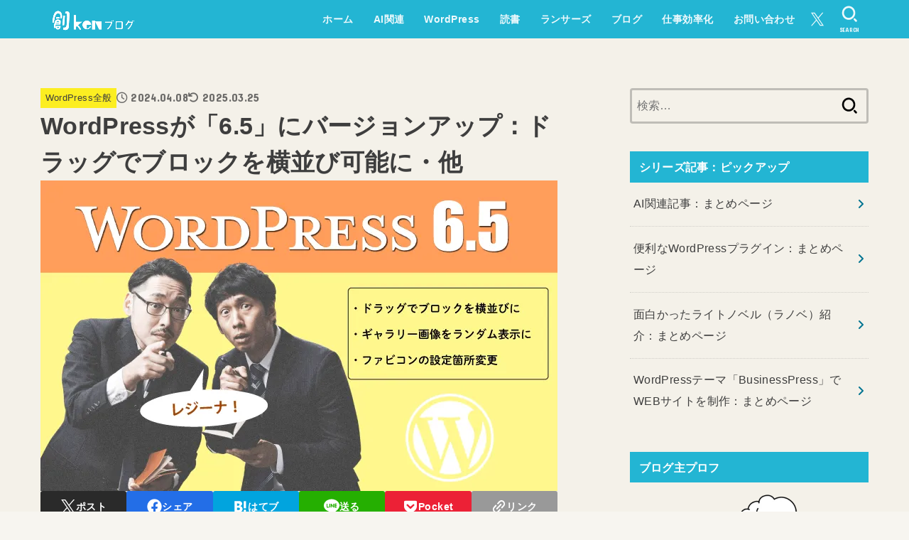

--- FILE ---
content_type: text/html; charset=UTF-8
request_url: https://souken-blog.com/2024/04/08/wordpress6-5/
body_size: 38763
content:
<!doctype html>
<html lang="ja">
<head>
<meta charset="utf-8">
<meta http-equiv="X-UA-Compatible" content="IE=edge">
<meta name="HandheldFriendly" content="True">
<meta name="MobileOptimized" content="320">
<meta name="viewport" content="width=device-width, initial-scale=1.0, viewport-fit=cover">
<link rel="pingback" href="https://souken-blog.com/xmlrpc.php">
<title>WordPressが「6.5」にバージョンアップ：ドラッグでブロックを横並び可能に・他 | 創kenブログ</title>
<meta name='robots' content='max-image-preview:large' />
<link rel='dns-prefetch' href='//fonts.googleapis.com' />
<link rel='dns-prefetch' href='//cdnjs.cloudflare.com' />
<link rel="alternate" type="application/rss+xml" title="創kenブログ &raquo; フィード" href="https://souken-blog.com/feed/" />
<link rel="alternate" type="application/rss+xml" title="創kenブログ &raquo; コメントフィード" href="https://souken-blog.com/comments/feed/" />
<script type="text/javascript" id="wpp-js" src="https://souken-blog.com/wp-content/plugins/wordpress-popular-posts/assets/js/wpp.min.js?ver=7.3.6" data-sampling="0" data-sampling-rate="100" data-api-url="https://souken-blog.com/wp-json/wordpress-popular-posts" data-post-id="12951" data-token="da1e5e801e" data-lang="0" data-debug="0"></script>
<link rel="alternate" title="oEmbed (JSON)" type="application/json+oembed" href="https://souken-blog.com/wp-json/oembed/1.0/embed?url=https%3A%2F%2Fsouken-blog.com%2F2024%2F04%2F08%2Fwordpress6-5%2F" />
<link rel="alternate" title="oEmbed (XML)" type="text/xml+oembed" href="https://souken-blog.com/wp-json/oembed/1.0/embed?url=https%3A%2F%2Fsouken-blog.com%2F2024%2F04%2F08%2Fwordpress6-5%2F&#038;format=xml" />

<!-- SEO SIMPLE PACK 3.6.2 -->
<meta name="description" content="WordPressが「6.5」にアップデートされ、各種機能が実装されました。 このうちの主な追加機能・修正点をご紹介。 ＊フルサイト編集に未対応の「クラシックテーマ」を中心に解説します。＊公式テーマの「Twenty Nineteen」と「T">
<link rel="canonical" href="https://souken-blog.com/2024/04/08/wordpress6-5/">
<meta property="og:locale" content="ja_JP">
<meta property="og:type" content="article">
<meta property="og:image" content="https://souken-blog.com/wp-content/uploads/2024/04/sblog20240408-2.png">
<meta property="og:title" content="WordPressが「6.5」にバージョンアップ：ドラッグでブロックを横並び可能に・他 | 創kenブログ">
<meta property="og:description" content="WordPressが「6.5」にアップデートされ、各種機能が実装されました。 このうちの主な追加機能・修正点をご紹介。 ＊フルサイト編集に未対応の「クラシックテーマ」を中心に解説します。＊公式テーマの「Twenty Nineteen」と「T">
<meta property="og:url" content="https://souken-blog.com/2024/04/08/wordpress6-5/">
<meta property="og:site_name" content="創kenブログ">
<meta name="twitter:card" content="summary_large_image">
<meta name="twitter:site" content="@souken_blog">
<!-- / SEO SIMPLE PACK -->

<style id='wp-img-auto-sizes-contain-inline-css' type='text/css'>
img:is([sizes=auto i],[sizes^="auto," i]){contain-intrinsic-size:3000px 1500px}
/*# sourceURL=wp-img-auto-sizes-contain-inline-css */
</style>
<style id='wp-block-library-inline-css' type='text/css'>
:root{--wp-block-synced-color:#7a00df;--wp-block-synced-color--rgb:122,0,223;--wp-bound-block-color:var(--wp-block-synced-color);--wp-editor-canvas-background:#ddd;--wp-admin-theme-color:#007cba;--wp-admin-theme-color--rgb:0,124,186;--wp-admin-theme-color-darker-10:#006ba1;--wp-admin-theme-color-darker-10--rgb:0,107,160.5;--wp-admin-theme-color-darker-20:#005a87;--wp-admin-theme-color-darker-20--rgb:0,90,135;--wp-admin-border-width-focus:2px}@media (min-resolution:192dpi){:root{--wp-admin-border-width-focus:1.5px}}.wp-element-button{cursor:pointer}:root .has-very-light-gray-background-color{background-color:#eee}:root .has-very-dark-gray-background-color{background-color:#313131}:root .has-very-light-gray-color{color:#eee}:root .has-very-dark-gray-color{color:#313131}:root .has-vivid-green-cyan-to-vivid-cyan-blue-gradient-background{background:linear-gradient(135deg,#00d084,#0693e3)}:root .has-purple-crush-gradient-background{background:linear-gradient(135deg,#34e2e4,#4721fb 50%,#ab1dfe)}:root .has-hazy-dawn-gradient-background{background:linear-gradient(135deg,#faaca8,#dad0ec)}:root .has-subdued-olive-gradient-background{background:linear-gradient(135deg,#fafae1,#67a671)}:root .has-atomic-cream-gradient-background{background:linear-gradient(135deg,#fdd79a,#004a59)}:root .has-nightshade-gradient-background{background:linear-gradient(135deg,#330968,#31cdcf)}:root .has-midnight-gradient-background{background:linear-gradient(135deg,#020381,#2874fc)}:root{--wp--preset--font-size--normal:16px;--wp--preset--font-size--huge:42px}.has-regular-font-size{font-size:1em}.has-larger-font-size{font-size:2.625em}.has-normal-font-size{font-size:var(--wp--preset--font-size--normal)}.has-huge-font-size{font-size:var(--wp--preset--font-size--huge)}.has-text-align-center{text-align:center}.has-text-align-left{text-align:left}.has-text-align-right{text-align:right}.has-fit-text{white-space:nowrap!important}#end-resizable-editor-section{display:none}.aligncenter{clear:both}.items-justified-left{justify-content:flex-start}.items-justified-center{justify-content:center}.items-justified-right{justify-content:flex-end}.items-justified-space-between{justify-content:space-between}.screen-reader-text{border:0;clip-path:inset(50%);height:1px;margin:-1px;overflow:hidden;padding:0;position:absolute;width:1px;word-wrap:normal!important}.screen-reader-text:focus{background-color:#ddd;clip-path:none;color:#444;display:block;font-size:1em;height:auto;left:5px;line-height:normal;padding:15px 23px 14px;text-decoration:none;top:5px;width:auto;z-index:100000}html :where(.has-border-color){border-style:solid}html :where([style*=border-top-color]){border-top-style:solid}html :where([style*=border-right-color]){border-right-style:solid}html :where([style*=border-bottom-color]){border-bottom-style:solid}html :where([style*=border-left-color]){border-left-style:solid}html :where([style*=border-width]){border-style:solid}html :where([style*=border-top-width]){border-top-style:solid}html :where([style*=border-right-width]){border-right-style:solid}html :where([style*=border-bottom-width]){border-bottom-style:solid}html :where([style*=border-left-width]){border-left-style:solid}html :where(img[class*=wp-image-]){height:auto;max-width:100%}:where(figure){margin:0 0 1em}html :where(.is-position-sticky){--wp-admin--admin-bar--position-offset:var(--wp-admin--admin-bar--height,0px)}@media screen and (max-width:600px){html :where(.is-position-sticky){--wp-admin--admin-bar--position-offset:0px}}

/*# sourceURL=wp-block-library-inline-css */
</style><style id='wp-block-button-inline-css' type='text/css'>
.wp-block-button__link{align-content:center;box-sizing:border-box;cursor:pointer;display:inline-block;height:100%;text-align:center;word-break:break-word}.wp-block-button__link.aligncenter{text-align:center}.wp-block-button__link.alignright{text-align:right}:where(.wp-block-button__link){border-radius:9999px;box-shadow:none;padding:calc(.667em + 2px) calc(1.333em + 2px);text-decoration:none}.wp-block-button[style*=text-decoration] .wp-block-button__link{text-decoration:inherit}.wp-block-buttons>.wp-block-button.has-custom-width{max-width:none}.wp-block-buttons>.wp-block-button.has-custom-width .wp-block-button__link{width:100%}.wp-block-buttons>.wp-block-button.has-custom-font-size .wp-block-button__link{font-size:inherit}.wp-block-buttons>.wp-block-button.wp-block-button__width-25{width:calc(25% - var(--wp--style--block-gap, .5em)*.75)}.wp-block-buttons>.wp-block-button.wp-block-button__width-50{width:calc(50% - var(--wp--style--block-gap, .5em)*.5)}.wp-block-buttons>.wp-block-button.wp-block-button__width-75{width:calc(75% - var(--wp--style--block-gap, .5em)*.25)}.wp-block-buttons>.wp-block-button.wp-block-button__width-100{flex-basis:100%;width:100%}.wp-block-buttons.is-vertical>.wp-block-button.wp-block-button__width-25{width:25%}.wp-block-buttons.is-vertical>.wp-block-button.wp-block-button__width-50{width:50%}.wp-block-buttons.is-vertical>.wp-block-button.wp-block-button__width-75{width:75%}.wp-block-button.is-style-squared,.wp-block-button__link.wp-block-button.is-style-squared{border-radius:0}.wp-block-button.no-border-radius,.wp-block-button__link.no-border-radius{border-radius:0!important}:root :where(.wp-block-button .wp-block-button__link.is-style-outline),:root :where(.wp-block-button.is-style-outline>.wp-block-button__link){border:2px solid;padding:.667em 1.333em}:root :where(.wp-block-button .wp-block-button__link.is-style-outline:not(.has-text-color)),:root :where(.wp-block-button.is-style-outline>.wp-block-button__link:not(.has-text-color)){color:currentColor}:root :where(.wp-block-button .wp-block-button__link.is-style-outline:not(.has-background)),:root :where(.wp-block-button.is-style-outline>.wp-block-button__link:not(.has-background)){background-color:initial;background-image:none}
/*# sourceURL=https://souken-blog.com/wp-includes/blocks/button/style.min.css */
</style>
<style id='wp-block-categories-inline-css' type='text/css'>
.wp-block-categories{box-sizing:border-box}.wp-block-categories.alignleft{margin-right:2em}.wp-block-categories.alignright{margin-left:2em}.wp-block-categories.wp-block-categories-dropdown.aligncenter{text-align:center}.wp-block-categories .wp-block-categories__label{display:block;width:100%}
/*# sourceURL=https://souken-blog.com/wp-includes/blocks/categories/style.min.css */
</style>
<style id='wp-block-heading-inline-css' type='text/css'>
h1:where(.wp-block-heading).has-background,h2:where(.wp-block-heading).has-background,h3:where(.wp-block-heading).has-background,h4:where(.wp-block-heading).has-background,h5:where(.wp-block-heading).has-background,h6:where(.wp-block-heading).has-background{padding:1.25em 2.375em}h1.has-text-align-left[style*=writing-mode]:where([style*=vertical-lr]),h1.has-text-align-right[style*=writing-mode]:where([style*=vertical-rl]),h2.has-text-align-left[style*=writing-mode]:where([style*=vertical-lr]),h2.has-text-align-right[style*=writing-mode]:where([style*=vertical-rl]),h3.has-text-align-left[style*=writing-mode]:where([style*=vertical-lr]),h3.has-text-align-right[style*=writing-mode]:where([style*=vertical-rl]),h4.has-text-align-left[style*=writing-mode]:where([style*=vertical-lr]),h4.has-text-align-right[style*=writing-mode]:where([style*=vertical-rl]),h5.has-text-align-left[style*=writing-mode]:where([style*=vertical-lr]),h5.has-text-align-right[style*=writing-mode]:where([style*=vertical-rl]),h6.has-text-align-left[style*=writing-mode]:where([style*=vertical-lr]),h6.has-text-align-right[style*=writing-mode]:where([style*=vertical-rl]){rotate:180deg}
/*# sourceURL=https://souken-blog.com/wp-includes/blocks/heading/style.min.css */
</style>
<style id='wp-block-image-inline-css' type='text/css'>
.wp-block-image>a,.wp-block-image>figure>a{display:inline-block}.wp-block-image img{box-sizing:border-box;height:auto;max-width:100%;vertical-align:bottom}@media not (prefers-reduced-motion){.wp-block-image img.hide{visibility:hidden}.wp-block-image img.show{animation:show-content-image .4s}}.wp-block-image[style*=border-radius] img,.wp-block-image[style*=border-radius]>a{border-radius:inherit}.wp-block-image.has-custom-border img{box-sizing:border-box}.wp-block-image.aligncenter{text-align:center}.wp-block-image.alignfull>a,.wp-block-image.alignwide>a{width:100%}.wp-block-image.alignfull img,.wp-block-image.alignwide img{height:auto;width:100%}.wp-block-image .aligncenter,.wp-block-image .alignleft,.wp-block-image .alignright,.wp-block-image.aligncenter,.wp-block-image.alignleft,.wp-block-image.alignright{display:table}.wp-block-image .aligncenter>figcaption,.wp-block-image .alignleft>figcaption,.wp-block-image .alignright>figcaption,.wp-block-image.aligncenter>figcaption,.wp-block-image.alignleft>figcaption,.wp-block-image.alignright>figcaption{caption-side:bottom;display:table-caption}.wp-block-image .alignleft{float:left;margin:.5em 1em .5em 0}.wp-block-image .alignright{float:right;margin:.5em 0 .5em 1em}.wp-block-image .aligncenter{margin-left:auto;margin-right:auto}.wp-block-image :where(figcaption){margin-bottom:1em;margin-top:.5em}.wp-block-image.is-style-circle-mask img{border-radius:9999px}@supports ((-webkit-mask-image:none) or (mask-image:none)) or (-webkit-mask-image:none){.wp-block-image.is-style-circle-mask img{border-radius:0;-webkit-mask-image:url('data:image/svg+xml;utf8,<svg viewBox="0 0 100 100" xmlns="http://www.w3.org/2000/svg"><circle cx="50" cy="50" r="50"/></svg>');mask-image:url('data:image/svg+xml;utf8,<svg viewBox="0 0 100 100" xmlns="http://www.w3.org/2000/svg"><circle cx="50" cy="50" r="50"/></svg>');mask-mode:alpha;-webkit-mask-position:center;mask-position:center;-webkit-mask-repeat:no-repeat;mask-repeat:no-repeat;-webkit-mask-size:contain;mask-size:contain}}:root :where(.wp-block-image.is-style-rounded img,.wp-block-image .is-style-rounded img){border-radius:9999px}.wp-block-image figure{margin:0}.wp-lightbox-container{display:flex;flex-direction:column;position:relative}.wp-lightbox-container img{cursor:zoom-in}.wp-lightbox-container img:hover+button{opacity:1}.wp-lightbox-container button{align-items:center;backdrop-filter:blur(16px) saturate(180%);background-color:#5a5a5a40;border:none;border-radius:4px;cursor:zoom-in;display:flex;height:20px;justify-content:center;opacity:0;padding:0;position:absolute;right:16px;text-align:center;top:16px;width:20px;z-index:100}@media not (prefers-reduced-motion){.wp-lightbox-container button{transition:opacity .2s ease}}.wp-lightbox-container button:focus-visible{outline:3px auto #5a5a5a40;outline:3px auto -webkit-focus-ring-color;outline-offset:3px}.wp-lightbox-container button:hover{cursor:pointer;opacity:1}.wp-lightbox-container button:focus{opacity:1}.wp-lightbox-container button:focus,.wp-lightbox-container button:hover,.wp-lightbox-container button:not(:hover):not(:active):not(.has-background){background-color:#5a5a5a40;border:none}.wp-lightbox-overlay{box-sizing:border-box;cursor:zoom-out;height:100vh;left:0;overflow:hidden;position:fixed;top:0;visibility:hidden;width:100%;z-index:100000}.wp-lightbox-overlay .close-button{align-items:center;cursor:pointer;display:flex;justify-content:center;min-height:40px;min-width:40px;padding:0;position:absolute;right:calc(env(safe-area-inset-right) + 16px);top:calc(env(safe-area-inset-top) + 16px);z-index:5000000}.wp-lightbox-overlay .close-button:focus,.wp-lightbox-overlay .close-button:hover,.wp-lightbox-overlay .close-button:not(:hover):not(:active):not(.has-background){background:none;border:none}.wp-lightbox-overlay .lightbox-image-container{height:var(--wp--lightbox-container-height);left:50%;overflow:hidden;position:absolute;top:50%;transform:translate(-50%,-50%);transform-origin:top left;width:var(--wp--lightbox-container-width);z-index:9999999999}.wp-lightbox-overlay .wp-block-image{align-items:center;box-sizing:border-box;display:flex;height:100%;justify-content:center;margin:0;position:relative;transform-origin:0 0;width:100%;z-index:3000000}.wp-lightbox-overlay .wp-block-image img{height:var(--wp--lightbox-image-height);min-height:var(--wp--lightbox-image-height);min-width:var(--wp--lightbox-image-width);width:var(--wp--lightbox-image-width)}.wp-lightbox-overlay .wp-block-image figcaption{display:none}.wp-lightbox-overlay button{background:none;border:none}.wp-lightbox-overlay .scrim{background-color:#fff;height:100%;opacity:.9;position:absolute;width:100%;z-index:2000000}.wp-lightbox-overlay.active{visibility:visible}@media not (prefers-reduced-motion){.wp-lightbox-overlay.active{animation:turn-on-visibility .25s both}.wp-lightbox-overlay.active img{animation:turn-on-visibility .35s both}.wp-lightbox-overlay.show-closing-animation:not(.active){animation:turn-off-visibility .35s both}.wp-lightbox-overlay.show-closing-animation:not(.active) img{animation:turn-off-visibility .25s both}.wp-lightbox-overlay.zoom.active{animation:none;opacity:1;visibility:visible}.wp-lightbox-overlay.zoom.active .lightbox-image-container{animation:lightbox-zoom-in .4s}.wp-lightbox-overlay.zoom.active .lightbox-image-container img{animation:none}.wp-lightbox-overlay.zoom.active .scrim{animation:turn-on-visibility .4s forwards}.wp-lightbox-overlay.zoom.show-closing-animation:not(.active){animation:none}.wp-lightbox-overlay.zoom.show-closing-animation:not(.active) .lightbox-image-container{animation:lightbox-zoom-out .4s}.wp-lightbox-overlay.zoom.show-closing-animation:not(.active) .lightbox-image-container img{animation:none}.wp-lightbox-overlay.zoom.show-closing-animation:not(.active) .scrim{animation:turn-off-visibility .4s forwards}}@keyframes show-content-image{0%{visibility:hidden}99%{visibility:hidden}to{visibility:visible}}@keyframes turn-on-visibility{0%{opacity:0}to{opacity:1}}@keyframes turn-off-visibility{0%{opacity:1;visibility:visible}99%{opacity:0;visibility:visible}to{opacity:0;visibility:hidden}}@keyframes lightbox-zoom-in{0%{transform:translate(calc((-100vw + var(--wp--lightbox-scrollbar-width))/2 + var(--wp--lightbox-initial-left-position)),calc(-50vh + var(--wp--lightbox-initial-top-position))) scale(var(--wp--lightbox-scale))}to{transform:translate(-50%,-50%) scale(1)}}@keyframes lightbox-zoom-out{0%{transform:translate(-50%,-50%) scale(1);visibility:visible}99%{visibility:visible}to{transform:translate(calc((-100vw + var(--wp--lightbox-scrollbar-width))/2 + var(--wp--lightbox-initial-left-position)),calc(-50vh + var(--wp--lightbox-initial-top-position))) scale(var(--wp--lightbox-scale));visibility:hidden}}
/*# sourceURL=https://souken-blog.com/wp-includes/blocks/image/style.min.css */
</style>
<style id='wp-block-list-inline-css' type='text/css'>
ol,ul{box-sizing:border-box}:root :where(.wp-block-list.has-background){padding:1.25em 2.375em}
/*# sourceURL=https://souken-blog.com/wp-includes/blocks/list/style.min.css */
</style>
<style id='wp-block-buttons-inline-css' type='text/css'>
.wp-block-buttons{box-sizing:border-box}.wp-block-buttons.is-vertical{flex-direction:column}.wp-block-buttons.is-vertical>.wp-block-button:last-child{margin-bottom:0}.wp-block-buttons>.wp-block-button{display:inline-block;margin:0}.wp-block-buttons.is-content-justification-left{justify-content:flex-start}.wp-block-buttons.is-content-justification-left.is-vertical{align-items:flex-start}.wp-block-buttons.is-content-justification-center{justify-content:center}.wp-block-buttons.is-content-justification-center.is-vertical{align-items:center}.wp-block-buttons.is-content-justification-right{justify-content:flex-end}.wp-block-buttons.is-content-justification-right.is-vertical{align-items:flex-end}.wp-block-buttons.is-content-justification-space-between{justify-content:space-between}.wp-block-buttons.aligncenter{text-align:center}.wp-block-buttons:not(.is-content-justification-space-between,.is-content-justification-right,.is-content-justification-left,.is-content-justification-center) .wp-block-button.aligncenter{margin-left:auto;margin-right:auto;width:100%}.wp-block-buttons[style*=text-decoration] .wp-block-button,.wp-block-buttons[style*=text-decoration] .wp-block-button__link{text-decoration:inherit}.wp-block-buttons.has-custom-font-size .wp-block-button__link{font-size:inherit}.wp-block-buttons .wp-block-button__link{width:100%}.wp-block-button.aligncenter{text-align:center}
/*# sourceURL=https://souken-blog.com/wp-includes/blocks/buttons/style.min.css */
</style>
<style id='wp-block-paragraph-inline-css' type='text/css'>
.is-small-text{font-size:.875em}.is-regular-text{font-size:1em}.is-large-text{font-size:2.25em}.is-larger-text{font-size:3em}.has-drop-cap:not(:focus):first-letter{float:left;font-size:8.4em;font-style:normal;font-weight:100;line-height:.68;margin:.05em .1em 0 0;text-transform:uppercase}body.rtl .has-drop-cap:not(:focus):first-letter{float:none;margin-left:.1em}p.has-drop-cap.has-background{overflow:hidden}:root :where(p.has-background){padding:1.25em 2.375em}:where(p.has-text-color:not(.has-link-color)) a{color:inherit}p.has-text-align-left[style*="writing-mode:vertical-lr"],p.has-text-align-right[style*="writing-mode:vertical-rl"]{rotate:180deg}
/*# sourceURL=https://souken-blog.com/wp-includes/blocks/paragraph/style.min.css */
</style>
<style id='wp-block-separator-inline-css' type='text/css'>
@charset "UTF-8";.wp-block-separator{border:none;border-top:2px solid}:root :where(.wp-block-separator.is-style-dots){height:auto;line-height:1;text-align:center}:root :where(.wp-block-separator.is-style-dots):before{color:currentColor;content:"···";font-family:serif;font-size:1.5em;letter-spacing:2em;padding-left:2em}.wp-block-separator.is-style-dots{background:none!important;border:none!important}
/*# sourceURL=https://souken-blog.com/wp-includes/blocks/separator/style.min.css */
</style>
<style id='wp-block-social-links-inline-css' type='text/css'>
.wp-block-social-links{background:none;box-sizing:border-box;margin-left:0;padding-left:0;padding-right:0;text-indent:0}.wp-block-social-links .wp-social-link a,.wp-block-social-links .wp-social-link a:hover{border-bottom:0;box-shadow:none;text-decoration:none}.wp-block-social-links .wp-social-link svg{height:1em;width:1em}.wp-block-social-links .wp-social-link span:not(.screen-reader-text){font-size:.65em;margin-left:.5em;margin-right:.5em}.wp-block-social-links.has-small-icon-size{font-size:16px}.wp-block-social-links,.wp-block-social-links.has-normal-icon-size{font-size:24px}.wp-block-social-links.has-large-icon-size{font-size:36px}.wp-block-social-links.has-huge-icon-size{font-size:48px}.wp-block-social-links.aligncenter{display:flex;justify-content:center}.wp-block-social-links.alignright{justify-content:flex-end}.wp-block-social-link{border-radius:9999px;display:block}@media not (prefers-reduced-motion){.wp-block-social-link{transition:transform .1s ease}}.wp-block-social-link{height:auto}.wp-block-social-link a{align-items:center;display:flex;line-height:0}.wp-block-social-link:hover{transform:scale(1.1)}.wp-block-social-links .wp-block-social-link.wp-social-link{display:inline-block;margin:0;padding:0}.wp-block-social-links .wp-block-social-link.wp-social-link .wp-block-social-link-anchor,.wp-block-social-links .wp-block-social-link.wp-social-link .wp-block-social-link-anchor svg,.wp-block-social-links .wp-block-social-link.wp-social-link .wp-block-social-link-anchor:active,.wp-block-social-links .wp-block-social-link.wp-social-link .wp-block-social-link-anchor:hover,.wp-block-social-links .wp-block-social-link.wp-social-link .wp-block-social-link-anchor:visited{color:currentColor;fill:currentColor}:where(.wp-block-social-links:not(.is-style-logos-only)) .wp-social-link{background-color:#f0f0f0;color:#444}:where(.wp-block-social-links:not(.is-style-logos-only)) .wp-social-link-amazon{background-color:#f90;color:#fff}:where(.wp-block-social-links:not(.is-style-logos-only)) .wp-social-link-bandcamp{background-color:#1ea0c3;color:#fff}:where(.wp-block-social-links:not(.is-style-logos-only)) .wp-social-link-behance{background-color:#0757fe;color:#fff}:where(.wp-block-social-links:not(.is-style-logos-only)) .wp-social-link-bluesky{background-color:#0a7aff;color:#fff}:where(.wp-block-social-links:not(.is-style-logos-only)) .wp-social-link-codepen{background-color:#1e1f26;color:#fff}:where(.wp-block-social-links:not(.is-style-logos-only)) .wp-social-link-deviantart{background-color:#02e49b;color:#fff}:where(.wp-block-social-links:not(.is-style-logos-only)) .wp-social-link-discord{background-color:#5865f2;color:#fff}:where(.wp-block-social-links:not(.is-style-logos-only)) .wp-social-link-dribbble{background-color:#e94c89;color:#fff}:where(.wp-block-social-links:not(.is-style-logos-only)) .wp-social-link-dropbox{background-color:#4280ff;color:#fff}:where(.wp-block-social-links:not(.is-style-logos-only)) .wp-social-link-etsy{background-color:#f45800;color:#fff}:where(.wp-block-social-links:not(.is-style-logos-only)) .wp-social-link-facebook{background-color:#0866ff;color:#fff}:where(.wp-block-social-links:not(.is-style-logos-only)) .wp-social-link-fivehundredpx{background-color:#000;color:#fff}:where(.wp-block-social-links:not(.is-style-logos-only)) .wp-social-link-flickr{background-color:#0461dd;color:#fff}:where(.wp-block-social-links:not(.is-style-logos-only)) .wp-social-link-foursquare{background-color:#e65678;color:#fff}:where(.wp-block-social-links:not(.is-style-logos-only)) .wp-social-link-github{background-color:#24292d;color:#fff}:where(.wp-block-social-links:not(.is-style-logos-only)) .wp-social-link-goodreads{background-color:#eceadd;color:#382110}:where(.wp-block-social-links:not(.is-style-logos-only)) .wp-social-link-google{background-color:#ea4434;color:#fff}:where(.wp-block-social-links:not(.is-style-logos-only)) .wp-social-link-gravatar{background-color:#1d4fc4;color:#fff}:where(.wp-block-social-links:not(.is-style-logos-only)) .wp-social-link-instagram{background-color:#f00075;color:#fff}:where(.wp-block-social-links:not(.is-style-logos-only)) .wp-social-link-lastfm{background-color:#e21b24;color:#fff}:where(.wp-block-social-links:not(.is-style-logos-only)) .wp-social-link-linkedin{background-color:#0d66c2;color:#fff}:where(.wp-block-social-links:not(.is-style-logos-only)) .wp-social-link-mastodon{background-color:#3288d4;color:#fff}:where(.wp-block-social-links:not(.is-style-logos-only)) .wp-social-link-medium{background-color:#000;color:#fff}:where(.wp-block-social-links:not(.is-style-logos-only)) .wp-social-link-meetup{background-color:#f6405f;color:#fff}:where(.wp-block-social-links:not(.is-style-logos-only)) .wp-social-link-patreon{background-color:#000;color:#fff}:where(.wp-block-social-links:not(.is-style-logos-only)) .wp-social-link-pinterest{background-color:#e60122;color:#fff}:where(.wp-block-social-links:not(.is-style-logos-only)) .wp-social-link-pocket{background-color:#ef4155;color:#fff}:where(.wp-block-social-links:not(.is-style-logos-only)) .wp-social-link-reddit{background-color:#ff4500;color:#fff}:where(.wp-block-social-links:not(.is-style-logos-only)) .wp-social-link-skype{background-color:#0478d7;color:#fff}:where(.wp-block-social-links:not(.is-style-logos-only)) .wp-social-link-snapchat{background-color:#fefc00;color:#fff;stroke:#000}:where(.wp-block-social-links:not(.is-style-logos-only)) .wp-social-link-soundcloud{background-color:#ff5600;color:#fff}:where(.wp-block-social-links:not(.is-style-logos-only)) .wp-social-link-spotify{background-color:#1bd760;color:#fff}:where(.wp-block-social-links:not(.is-style-logos-only)) .wp-social-link-telegram{background-color:#2aabee;color:#fff}:where(.wp-block-social-links:not(.is-style-logos-only)) .wp-social-link-threads{background-color:#000;color:#fff}:where(.wp-block-social-links:not(.is-style-logos-only)) .wp-social-link-tiktok{background-color:#000;color:#fff}:where(.wp-block-social-links:not(.is-style-logos-only)) .wp-social-link-tumblr{background-color:#011835;color:#fff}:where(.wp-block-social-links:not(.is-style-logos-only)) .wp-social-link-twitch{background-color:#6440a4;color:#fff}:where(.wp-block-social-links:not(.is-style-logos-only)) .wp-social-link-twitter{background-color:#1da1f2;color:#fff}:where(.wp-block-social-links:not(.is-style-logos-only)) .wp-social-link-vimeo{background-color:#1eb7ea;color:#fff}:where(.wp-block-social-links:not(.is-style-logos-only)) .wp-social-link-vk{background-color:#4680c2;color:#fff}:where(.wp-block-social-links:not(.is-style-logos-only)) .wp-social-link-wordpress{background-color:#3499cd;color:#fff}:where(.wp-block-social-links:not(.is-style-logos-only)) .wp-social-link-whatsapp{background-color:#25d366;color:#fff}:where(.wp-block-social-links:not(.is-style-logos-only)) .wp-social-link-x{background-color:#000;color:#fff}:where(.wp-block-social-links:not(.is-style-logos-only)) .wp-social-link-yelp{background-color:#d32422;color:#fff}:where(.wp-block-social-links:not(.is-style-logos-only)) .wp-social-link-youtube{background-color:red;color:#fff}:where(.wp-block-social-links.is-style-logos-only) .wp-social-link{background:none}:where(.wp-block-social-links.is-style-logos-only) .wp-social-link svg{height:1.25em;width:1.25em}:where(.wp-block-social-links.is-style-logos-only) .wp-social-link-amazon{color:#f90}:where(.wp-block-social-links.is-style-logos-only) .wp-social-link-bandcamp{color:#1ea0c3}:where(.wp-block-social-links.is-style-logos-only) .wp-social-link-behance{color:#0757fe}:where(.wp-block-social-links.is-style-logos-only) .wp-social-link-bluesky{color:#0a7aff}:where(.wp-block-social-links.is-style-logos-only) .wp-social-link-codepen{color:#1e1f26}:where(.wp-block-social-links.is-style-logos-only) .wp-social-link-deviantart{color:#02e49b}:where(.wp-block-social-links.is-style-logos-only) .wp-social-link-discord{color:#5865f2}:where(.wp-block-social-links.is-style-logos-only) .wp-social-link-dribbble{color:#e94c89}:where(.wp-block-social-links.is-style-logos-only) .wp-social-link-dropbox{color:#4280ff}:where(.wp-block-social-links.is-style-logos-only) .wp-social-link-etsy{color:#f45800}:where(.wp-block-social-links.is-style-logos-only) .wp-social-link-facebook{color:#0866ff}:where(.wp-block-social-links.is-style-logos-only) .wp-social-link-fivehundredpx{color:#000}:where(.wp-block-social-links.is-style-logos-only) .wp-social-link-flickr{color:#0461dd}:where(.wp-block-social-links.is-style-logos-only) .wp-social-link-foursquare{color:#e65678}:where(.wp-block-social-links.is-style-logos-only) .wp-social-link-github{color:#24292d}:where(.wp-block-social-links.is-style-logos-only) .wp-social-link-goodreads{color:#382110}:where(.wp-block-social-links.is-style-logos-only) .wp-social-link-google{color:#ea4434}:where(.wp-block-social-links.is-style-logos-only) .wp-social-link-gravatar{color:#1d4fc4}:where(.wp-block-social-links.is-style-logos-only) .wp-social-link-instagram{color:#f00075}:where(.wp-block-social-links.is-style-logos-only) .wp-social-link-lastfm{color:#e21b24}:where(.wp-block-social-links.is-style-logos-only) .wp-social-link-linkedin{color:#0d66c2}:where(.wp-block-social-links.is-style-logos-only) .wp-social-link-mastodon{color:#3288d4}:where(.wp-block-social-links.is-style-logos-only) .wp-social-link-medium{color:#000}:where(.wp-block-social-links.is-style-logos-only) .wp-social-link-meetup{color:#f6405f}:where(.wp-block-social-links.is-style-logos-only) .wp-social-link-patreon{color:#000}:where(.wp-block-social-links.is-style-logos-only) .wp-social-link-pinterest{color:#e60122}:where(.wp-block-social-links.is-style-logos-only) .wp-social-link-pocket{color:#ef4155}:where(.wp-block-social-links.is-style-logos-only) .wp-social-link-reddit{color:#ff4500}:where(.wp-block-social-links.is-style-logos-only) .wp-social-link-skype{color:#0478d7}:where(.wp-block-social-links.is-style-logos-only) .wp-social-link-snapchat{color:#fff;stroke:#000}:where(.wp-block-social-links.is-style-logos-only) .wp-social-link-soundcloud{color:#ff5600}:where(.wp-block-social-links.is-style-logos-only) .wp-social-link-spotify{color:#1bd760}:where(.wp-block-social-links.is-style-logos-only) .wp-social-link-telegram{color:#2aabee}:where(.wp-block-social-links.is-style-logos-only) .wp-social-link-threads{color:#000}:where(.wp-block-social-links.is-style-logos-only) .wp-social-link-tiktok{color:#000}:where(.wp-block-social-links.is-style-logos-only) .wp-social-link-tumblr{color:#011835}:where(.wp-block-social-links.is-style-logos-only) .wp-social-link-twitch{color:#6440a4}:where(.wp-block-social-links.is-style-logos-only) .wp-social-link-twitter{color:#1da1f2}:where(.wp-block-social-links.is-style-logos-only) .wp-social-link-vimeo{color:#1eb7ea}:where(.wp-block-social-links.is-style-logos-only) .wp-social-link-vk{color:#4680c2}:where(.wp-block-social-links.is-style-logos-only) .wp-social-link-whatsapp{color:#25d366}:where(.wp-block-social-links.is-style-logos-only) .wp-social-link-wordpress{color:#3499cd}:where(.wp-block-social-links.is-style-logos-only) .wp-social-link-x{color:#000}:where(.wp-block-social-links.is-style-logos-only) .wp-social-link-yelp{color:#d32422}:where(.wp-block-social-links.is-style-logos-only) .wp-social-link-youtube{color:red}.wp-block-social-links.is-style-pill-shape .wp-social-link{width:auto}:root :where(.wp-block-social-links .wp-social-link a){padding:.25em}:root :where(.wp-block-social-links.is-style-logos-only .wp-social-link a){padding:0}:root :where(.wp-block-social-links.is-style-pill-shape .wp-social-link a){padding-left:.6666666667em;padding-right:.6666666667em}.wp-block-social-links:not(.has-icon-color):not(.has-icon-background-color) .wp-social-link-snapchat .wp-block-social-link-label{color:#000}
/*# sourceURL=https://souken-blog.com/wp-includes/blocks/social-links/style.min.css */
</style>
<style id='wp-block-spacer-inline-css' type='text/css'>
.wp-block-spacer{clear:both}
/*# sourceURL=https://souken-blog.com/wp-includes/blocks/spacer/style.min.css */
</style>
<style id='global-styles-inline-css' type='text/css'>
:root{--wp--preset--aspect-ratio--square: 1;--wp--preset--aspect-ratio--4-3: 4/3;--wp--preset--aspect-ratio--3-4: 3/4;--wp--preset--aspect-ratio--3-2: 3/2;--wp--preset--aspect-ratio--2-3: 2/3;--wp--preset--aspect-ratio--16-9: 16/9;--wp--preset--aspect-ratio--9-16: 9/16;--wp--preset--color--black: #000;--wp--preset--color--cyan-bluish-gray: #abb8c3;--wp--preset--color--white: #fff;--wp--preset--color--pale-pink: #f78da7;--wp--preset--color--vivid-red: #cf2e2e;--wp--preset--color--luminous-vivid-orange: #ff6900;--wp--preset--color--luminous-vivid-amber: #fcb900;--wp--preset--color--light-green-cyan: #7bdcb5;--wp--preset--color--vivid-green-cyan: #00d084;--wp--preset--color--pale-cyan-blue: #8ed1fc;--wp--preset--color--vivid-cyan-blue: #0693e3;--wp--preset--color--vivid-purple: #9b51e0;--wp--preset--color--stk-palette-one: var(--stk-palette-color1);--wp--preset--color--stk-palette-two: var(--stk-palette-color2);--wp--preset--color--stk-palette-three: var(--stk-palette-color3);--wp--preset--color--stk-palette-four: var(--stk-palette-color4);--wp--preset--color--stk-palette-five: var(--stk-palette-color5);--wp--preset--color--stk-palette-six: var(--stk-palette-color6);--wp--preset--color--stk-palette-seven: var(--stk-palette-color7);--wp--preset--color--stk-palette-eight: var(--stk-palette-color8);--wp--preset--color--stk-palette-nine: var(--stk-palette-color9);--wp--preset--color--stk-palette-ten: var(--stk-palette-color10);--wp--preset--color--mainttlbg: var(--main-ttl-bg);--wp--preset--color--mainttltext: var(--main-ttl-color);--wp--preset--color--stkeditorcolor-one: var(--stk-editor-color1);--wp--preset--color--stkeditorcolor-two: var(--stk-editor-color2);--wp--preset--color--stkeditorcolor-three: var(--stk-editor-color3);--wp--preset--gradient--vivid-cyan-blue-to-vivid-purple: linear-gradient(135deg,rgb(6,147,227) 0%,rgb(155,81,224) 100%);--wp--preset--gradient--light-green-cyan-to-vivid-green-cyan: linear-gradient(135deg,rgb(122,220,180) 0%,rgb(0,208,130) 100%);--wp--preset--gradient--luminous-vivid-amber-to-luminous-vivid-orange: linear-gradient(135deg,rgb(252,185,0) 0%,rgb(255,105,0) 100%);--wp--preset--gradient--luminous-vivid-orange-to-vivid-red: linear-gradient(135deg,rgb(255,105,0) 0%,rgb(207,46,46) 100%);--wp--preset--gradient--very-light-gray-to-cyan-bluish-gray: linear-gradient(135deg,rgb(238,238,238) 0%,rgb(169,184,195) 100%);--wp--preset--gradient--cool-to-warm-spectrum: linear-gradient(135deg,rgb(74,234,220) 0%,rgb(151,120,209) 20%,rgb(207,42,186) 40%,rgb(238,44,130) 60%,rgb(251,105,98) 80%,rgb(254,248,76) 100%);--wp--preset--gradient--blush-light-purple: linear-gradient(135deg,rgb(255,206,236) 0%,rgb(152,150,240) 100%);--wp--preset--gradient--blush-bordeaux: linear-gradient(135deg,rgb(254,205,165) 0%,rgb(254,45,45) 50%,rgb(107,0,62) 100%);--wp--preset--gradient--luminous-dusk: linear-gradient(135deg,rgb(255,203,112) 0%,rgb(199,81,192) 50%,rgb(65,88,208) 100%);--wp--preset--gradient--pale-ocean: linear-gradient(135deg,rgb(255,245,203) 0%,rgb(182,227,212) 50%,rgb(51,167,181) 100%);--wp--preset--gradient--electric-grass: linear-gradient(135deg,rgb(202,248,128) 0%,rgb(113,206,126) 100%);--wp--preset--gradient--midnight: linear-gradient(135deg,rgb(2,3,129) 0%,rgb(40,116,252) 100%);--wp--preset--font-size--small: 13px;--wp--preset--font-size--medium: 20px;--wp--preset--font-size--large: 36px;--wp--preset--font-size--x-large: 42px;--wp--preset--spacing--20: 0.44rem;--wp--preset--spacing--30: 0.67rem;--wp--preset--spacing--40: 1rem;--wp--preset--spacing--50: 1.5rem;--wp--preset--spacing--60: 2.25rem;--wp--preset--spacing--70: 3.38rem;--wp--preset--spacing--80: 5.06rem;--wp--preset--shadow--natural: 6px 6px 9px rgba(0, 0, 0, 0.2);--wp--preset--shadow--deep: 12px 12px 50px rgba(0, 0, 0, 0.4);--wp--preset--shadow--sharp: 6px 6px 0px rgba(0, 0, 0, 0.2);--wp--preset--shadow--outlined: 6px 6px 0px -3px rgb(255, 255, 255), 6px 6px rgb(0, 0, 0);--wp--preset--shadow--crisp: 6px 6px 0px rgb(0, 0, 0);}:where(.is-layout-flex){gap: 0.5em;}:where(.is-layout-grid){gap: 0.5em;}body .is-layout-flex{display: flex;}.is-layout-flex{flex-wrap: wrap;align-items: center;}.is-layout-flex > :is(*, div){margin: 0;}body .is-layout-grid{display: grid;}.is-layout-grid > :is(*, div){margin: 0;}:where(.wp-block-columns.is-layout-flex){gap: 2em;}:where(.wp-block-columns.is-layout-grid){gap: 2em;}:where(.wp-block-post-template.is-layout-flex){gap: 1.25em;}:where(.wp-block-post-template.is-layout-grid){gap: 1.25em;}.has-black-color{color: var(--wp--preset--color--black) !important;}.has-cyan-bluish-gray-color{color: var(--wp--preset--color--cyan-bluish-gray) !important;}.has-white-color{color: var(--wp--preset--color--white) !important;}.has-pale-pink-color{color: var(--wp--preset--color--pale-pink) !important;}.has-vivid-red-color{color: var(--wp--preset--color--vivid-red) !important;}.has-luminous-vivid-orange-color{color: var(--wp--preset--color--luminous-vivid-orange) !important;}.has-luminous-vivid-amber-color{color: var(--wp--preset--color--luminous-vivid-amber) !important;}.has-light-green-cyan-color{color: var(--wp--preset--color--light-green-cyan) !important;}.has-vivid-green-cyan-color{color: var(--wp--preset--color--vivid-green-cyan) !important;}.has-pale-cyan-blue-color{color: var(--wp--preset--color--pale-cyan-blue) !important;}.has-vivid-cyan-blue-color{color: var(--wp--preset--color--vivid-cyan-blue) !important;}.has-vivid-purple-color{color: var(--wp--preset--color--vivid-purple) !important;}.has-black-background-color{background-color: var(--wp--preset--color--black) !important;}.has-cyan-bluish-gray-background-color{background-color: var(--wp--preset--color--cyan-bluish-gray) !important;}.has-white-background-color{background-color: var(--wp--preset--color--white) !important;}.has-pale-pink-background-color{background-color: var(--wp--preset--color--pale-pink) !important;}.has-vivid-red-background-color{background-color: var(--wp--preset--color--vivid-red) !important;}.has-luminous-vivid-orange-background-color{background-color: var(--wp--preset--color--luminous-vivid-orange) !important;}.has-luminous-vivid-amber-background-color{background-color: var(--wp--preset--color--luminous-vivid-amber) !important;}.has-light-green-cyan-background-color{background-color: var(--wp--preset--color--light-green-cyan) !important;}.has-vivid-green-cyan-background-color{background-color: var(--wp--preset--color--vivid-green-cyan) !important;}.has-pale-cyan-blue-background-color{background-color: var(--wp--preset--color--pale-cyan-blue) !important;}.has-vivid-cyan-blue-background-color{background-color: var(--wp--preset--color--vivid-cyan-blue) !important;}.has-vivid-purple-background-color{background-color: var(--wp--preset--color--vivid-purple) !important;}.has-black-border-color{border-color: var(--wp--preset--color--black) !important;}.has-cyan-bluish-gray-border-color{border-color: var(--wp--preset--color--cyan-bluish-gray) !important;}.has-white-border-color{border-color: var(--wp--preset--color--white) !important;}.has-pale-pink-border-color{border-color: var(--wp--preset--color--pale-pink) !important;}.has-vivid-red-border-color{border-color: var(--wp--preset--color--vivid-red) !important;}.has-luminous-vivid-orange-border-color{border-color: var(--wp--preset--color--luminous-vivid-orange) !important;}.has-luminous-vivid-amber-border-color{border-color: var(--wp--preset--color--luminous-vivid-amber) !important;}.has-light-green-cyan-border-color{border-color: var(--wp--preset--color--light-green-cyan) !important;}.has-vivid-green-cyan-border-color{border-color: var(--wp--preset--color--vivid-green-cyan) !important;}.has-pale-cyan-blue-border-color{border-color: var(--wp--preset--color--pale-cyan-blue) !important;}.has-vivid-cyan-blue-border-color{border-color: var(--wp--preset--color--vivid-cyan-blue) !important;}.has-vivid-purple-border-color{border-color: var(--wp--preset--color--vivid-purple) !important;}.has-vivid-cyan-blue-to-vivid-purple-gradient-background{background: var(--wp--preset--gradient--vivid-cyan-blue-to-vivid-purple) !important;}.has-light-green-cyan-to-vivid-green-cyan-gradient-background{background: var(--wp--preset--gradient--light-green-cyan-to-vivid-green-cyan) !important;}.has-luminous-vivid-amber-to-luminous-vivid-orange-gradient-background{background: var(--wp--preset--gradient--luminous-vivid-amber-to-luminous-vivid-orange) !important;}.has-luminous-vivid-orange-to-vivid-red-gradient-background{background: var(--wp--preset--gradient--luminous-vivid-orange-to-vivid-red) !important;}.has-very-light-gray-to-cyan-bluish-gray-gradient-background{background: var(--wp--preset--gradient--very-light-gray-to-cyan-bluish-gray) !important;}.has-cool-to-warm-spectrum-gradient-background{background: var(--wp--preset--gradient--cool-to-warm-spectrum) !important;}.has-blush-light-purple-gradient-background{background: var(--wp--preset--gradient--blush-light-purple) !important;}.has-blush-bordeaux-gradient-background{background: var(--wp--preset--gradient--blush-bordeaux) !important;}.has-luminous-dusk-gradient-background{background: var(--wp--preset--gradient--luminous-dusk) !important;}.has-pale-ocean-gradient-background{background: var(--wp--preset--gradient--pale-ocean) !important;}.has-electric-grass-gradient-background{background: var(--wp--preset--gradient--electric-grass) !important;}.has-midnight-gradient-background{background: var(--wp--preset--gradient--midnight) !important;}.has-small-font-size{font-size: var(--wp--preset--font-size--small) !important;}.has-medium-font-size{font-size: var(--wp--preset--font-size--medium) !important;}.has-large-font-size{font-size: var(--wp--preset--font-size--large) !important;}.has-x-large-font-size{font-size: var(--wp--preset--font-size--x-large) !important;}
/*# sourceURL=global-styles-inline-css */
</style>
<style id='block-style-variation-styles-inline-css' type='text/css'>
:root :where(.wp-block-button.is-style-outline--1 .wp-block-button__link){background: transparent none;border-color: currentColor;border-width: 2px;border-style: solid;color: currentColor;padding-top: 0.667em;padding-right: 1.33em;padding-bottom: 0.667em;padding-left: 1.33em;}
:root :where(.wp-block-button.is-style-outline--2 .wp-block-button__link){background: transparent none;border-color: currentColor;border-width: 2px;border-style: solid;color: currentColor;padding-top: 0.667em;padding-right: 1.33em;padding-bottom: 0.667em;padding-left: 1.33em;}
/*# sourceURL=block-style-variation-styles-inline-css */
</style>
<style id='core-block-supports-inline-css' type='text/css'>
.wp-container-core-buttons-is-layout-aa3e2884{justify-content:center;}.wp-container-core-buttons-is-layout-c83fbfdc{justify-content:center;}
/*# sourceURL=core-block-supports-inline-css */
</style>

<style id='classic-theme-styles-inline-css' type='text/css'>
/*! This file is auto-generated */
.wp-block-button__link{color:#fff;background-color:#32373c;border-radius:9999px;box-shadow:none;text-decoration:none;padding:calc(.667em + 2px) calc(1.333em + 2px);font-size:1.125em}.wp-block-file__button{background:#32373c;color:#fff;text-decoration:none}
/*# sourceURL=/wp-includes/css/classic-themes.min.css */
</style>
<link rel='stylesheet' id='toc-screen-css' href='https://souken-blog.com/wp-content/plugins/table-of-contents-plus/screen.min.css?ver=2411.1' type='text/css' media='all' />
<link rel='stylesheet' id='wordpress-popular-posts-css-css' href='https://souken-blog.com/wp-content/plugins/wordpress-popular-posts/assets/css/wpp.css?ver=7.3.6' type='text/css' media='all' />
<link rel='stylesheet' id='stk_style-css' href='https://souken-blog.com/wp-content/themes/jstork19/style.min.css?ver=5.17.1' type='text/css' media='all' />
<style id='stk_style-inline-css' type='text/css'>
:root{--stk-base-font-family:"游ゴシック","Yu Gothic","游ゴシック体","YuGothic","Hiragino Kaku Gothic ProN",Meiryo,sans-serif;--stk-base-font-size-pc:18px;--stk-base-font-size-sp:16px;--stk-font-weight:400;--stk-font-feature-settings:normal;--stk-font-awesome-free:"Font Awesome 6 Free";--stk-font-awesome-brand:"Font Awesome 6 Brands";--wp--preset--font-size--medium:clamp(1.2em,2.5vw,20px);--wp--preset--font-size--large:clamp(1.5em,4.5vw,36px);--wp--preset--font-size--x-large:clamp(1.9em,5.25vw,42px);--wp--style--gallery-gap-default:.5em;--stk-flex-style:flex-start;--stk-wrap-width:1166px;--stk-wide-width:980px;--stk-main-width:728px;--stk-side-margin:32px;--stk-post-thumb-ratio:16/10;--stk-post-title-font_size:clamp(1.4em,4vw,1.9em);--stk-h1-font_size:clamp(1.4em,4vw,1.9em);--stk-h2-font_size:clamp(1.2em,2.6vw,1.3em);--stk-h2-normal-font_size:125%;--stk-h3-font_size:clamp(1.1em,2.3vw,1.15em);--stk-h4-font_size:105%;--stk-h5-font_size:100%;--stk-line_height:1.8;--stk-heading-line_height:1.5;--stk-heading-margin_top:2em;--stk-heading-margin_bottom:1em;--stk-margin:1.6em;--stk-h2-margin-rl:-2vw;--stk-el-margin-rl:-4vw;--stk-list-icon-size:1.8em;--stk-list-item-margin:.7em;--stk-list-margin:1em;--stk-h2-border_radius:3px;--stk-h2-border_width:4px;--stk-h3-border_width:4px;--stk-h4-border_width:4px;--stk-wttl-border_radius:0;--stk-wttl-border_width:2px;--stk-supplement-border_radius:4px;--stk-supplement-border_width:2px;--stk-supplement-sat:82%;--stk-supplement-lig:86%;--stk-box-border_radius:4px;--stk-box-border_width:2px;--stk-btn-border_radius:3px;--stk-btn-border_width:2px;--stk-post-radius:0;--stk-postlist-radius:0;--stk-cardlist-radius:0;--stk-shadow-s:1px 2px 10px rgba(0,0,0,.2);--stk-shadow-l:5px 10px 20px rgba(0,0,0,.2);--main-text-color:#3E3E3E;--main-link-color:#007491;--main-link-color-hover:#e55757;--main-ttl-bg:#23b5d3;--main-ttl-bg-rgba:rgba(35,181,211,.1);--main-ttl-color:#fff;--header-bg:#23b5d3;--header-bg-overlay:#fff;--header-logo-color:#ee2;--header-text-color:#edf9fc;--inner-content-bg:#f4f1e9;--label-bg:#fcee21;--label-text-color:#3e3e3e;--slider-text-color:#444;--side-text-color:#3e3e3e;--footer-bg:#666;--footer-text-color:#CACACA;--footer-link-color:#f7f7f7;--new-mark-bg:#ff6347;--oc-box-blue:#19b4ce;--oc-box-blue-inner:#d4f3ff;--oc-box-red:#ee5656;--oc-box-red-inner:#feeeed;--oc-box-yellow:#f7cf2e;--oc-box-yellow-inner:#fffae2;--oc-box-green:#39cd75;--oc-box-green-inner:#e8fbf0;--oc-box-pink:#f7b2b2;--oc-box-pink-inner:#fee;--oc-box-gray:#9c9c9c;--oc-box-gray-inner:#f5f5f5;--oc-box-black:#313131;--oc-box-black-inner:#404040;--oc-btn-rich_yellow:#f7cf2e;--oc-btn-rich_yellow-sdw:rgba(222,182,21,1);--oc-btn-rich_pink:#ee5656;--oc-btn-rich_pink-sdw:rgba(213,61,61,1);--oc-btn-rich_orange:#ef9b2f;--oc-btn-rich_orange-sdw:rgba(214,130,22,1);--oc-btn-rich_green:#39cd75;--oc-btn-rich_green-sdw:rgba(32,180,92,1);--oc-btn-rich_blue:#19b4ce;--oc-btn-rich_blue-sdw:rgba(0,155,181,1);--oc-base-border-color:rgba(125,125,125,.3);--oc-has-background-basic-padding:1.1em;--stk-maker-yellow:#ff6;--stk-maker-pink:#ffd5d5;--stk-maker-blue:#b5dfff;--stk-maker-green:#cff7c7;--stk-caption-font-size:11px;--stk-palette-color1:#abb8c3;--stk-palette-color2:#f78da7;--stk-palette-color3:#cf2e2e;--stk-palette-color4:#ff6900;--stk-palette-color5:#fcb900;--stk-palette-color6:#7bdcb5;--stk-palette-color7:#00d084;--stk-palette-color8:#8ed1fc;--stk-palette-color9:#0693e3;--stk-palette-color10:#9b51e0;--stk-editor-color1:#1bb4d3;--stk-editor-color2:#f55e5e;--stk-editor-color3:#ee2;--stk-editor-color1-rgba:rgba(27,180,211,.1);--stk-editor-color2-rgba:rgba(245,94,94,.1);--stk-editor-color3-rgba:rgba(238,238,34,.1)}
ul.wpp-list{counter-reset:number}ul.wpp-list li{list-style:none;position:relative;border-bottom:1px solid #ddd;margin:0;padding-bottom:.75em}ul.wpp-list li a::before{counter-increment:number;content:counter(number);background-color:var(--main-ttl-bg);color:var(--main-ttl-color);margin-right:3px;width:1.5em;height:1.5em;line-height:1.5em;font-size:75%;border-radius:3px;font-weight:bold;display:block;text-align:center;position:absolute;left:2px;top:2px;z-index:1}ul.wpp-list img{margin-bottom:0;margin-right:5px}ul.wpp-list li a.wpp-post-title{display:block}ul.wpp-list li a.wpp-post-title::before,ul.wpp-list li .wpp-author a::before,ul.wpp-list li .wpp-category a::before{content:none}ul.wpp-list .wpp-excerpt{font-size:80%}#toc_container li::before{content:none}@media only screen and (max-width:480px){#toc_container{font-size:90%}}#toc_container{width:100%!important;padding:1.2em;border:5px solid rgba(100,100,100,.2);background:inherit!important}#toc_container li{margin:1em 0;font-weight:bold}#toc_container li li{font-weight:normal;margin:.5em 0}#toc_container .toc_number{display:inline-block;font-weight:bold;font-size:75%;background-color:var(--main-ttl-bg);color:var(--main-ttl-color);min-width:2.1em;min-height:2.1em;line-height:2.1;text-align:center;border-radius:1em;margin-right:.3em;padding:0 7px}#toc_container a{color:inherit;text-decoration:none}#toc_container a:hover{text-decoration:underline}#toc_container p.toc_title{font-weight:bold;text-align:left;margin:0 auto;font-size:100%;vertical-align:middle}#toc_container .toc_title::before{display:inline-block;font-family:var(--stk-font-awesome-free,"Font Awesome 5 Free");font-weight:900;content:"\f03a";margin-right:.8em;margin-left:.4em;transform:scale(1.4);color:var(--main-ttl-bg)}#toc_container .toc_title .toc_toggle{font-size:80%;font-weight:normal;margin-left:.2em}#toc_container .toc_list{max-width:580px;margin-left:auto;margin-right:auto}#toc_container .toc_list>li{padding-left:0}
.content_flat .stk_header,.content_flat #inner-content,.content_flat #footer,.content_flat #breadcrumb,.content_flat #viral-header{box-shadow:none!important}@media only screen and (min-width:981px){.content_flat #container{background-color:var(--inner-content-bg)}.content_flat #inner-content.wrap,.content_flat #inner-footer.wrap{max-width:calc(70px + var(--stk-wrap-width));margin-top:0;margin-bottom:0}}@media only screen and (min-width:1167px){#sidebar1{min-width:336px}}
.fb-likebtn .like_text::after{content:"この記事が気に入ったらフォローしよう！"}#related-box .h_ttl::after{content:"こちらの記事も人気です"}.stk_authorbox>.h_ttl:not(.subtext__none)::after{content:"この記事を書いた人"}#author-newpost .h_ttl::after{content:"このライターの最新記事"}
/*# sourceURL=stk_style-inline-css */
</style>
<link rel='stylesheet' id='stk_child-style-css' href='https://souken-blog.com/wp-content/themes/jstork19_custom/style.css' type='text/css' media='all' />
<link rel='stylesheet' id='gf_font-css' href='https://fonts.googleapis.com/css?family=Concert+One&#038;display=swap' type='text/css' media='all' />
<style id='gf_font-inline-css' type='text/css'>
.gf {font-family: "Concert One", "游ゴシック", "Yu Gothic", "游ゴシック体", "YuGothic", "Hiragino Kaku Gothic ProN", Meiryo, sans-serif;}
/*# sourceURL=gf_font-inline-css */
</style>
<link rel='stylesheet' id='fontawesome-css' href='https://cdnjs.cloudflare.com/ajax/libs/font-awesome/6.7.2/css/all.min.css' type='text/css' media='all' />
<link rel='stylesheet' id='hcb-style-css' href='https://souken-blog.com/wp-content/plugins/highlighting-code-block/build/css/hcb--light.css?ver=2.0.1' type='text/css' media='all' />
<style id='hcb-style-inline-css' type='text/css'>
:root{--hcb--fz--base: 14px}:root{--hcb--fz--mobile: 13px}:root{--hcb--ff:Menlo, Consolas, "Hiragino Kaku Gothic ProN", "Hiragino Sans", Meiryo, sans-serif;}
/*# sourceURL=hcb-style-inline-css */
</style>
<script type="text/javascript" src="https://souken-blog.com/wp-includes/js/jquery/jquery.min.js?ver=3.7.1" id="jquery-core-js"></script>
<script type="text/javascript" src="https://souken-blog.com/wp-includes/js/jquery/jquery-migrate.min.js?ver=3.4.1" id="jquery-migrate-js"></script>
<script type="text/javascript" id="jquery-js-after">
/* <![CDATA[ */
jQuery(function($){$(".widget_categories li, .widget_nav_menu li").has("ul").toggleClass("accordionMenu");$(".widget ul.children , .widget ul.sub-menu").after("<span class='accordionBtn'></span>");$(".widget ul.children , .widget ul.sub-menu").hide();$("ul .accordionBtn").on("click",function(){$(this).prev("ul").slideToggle();$(this).toggleClass("active")})});
//# sourceURL=jquery-js-after
/* ]]> */
</script>
<link rel="https://api.w.org/" href="https://souken-blog.com/wp-json/" /><link rel="alternate" title="JSON" type="application/json" href="https://souken-blog.com/wp-json/wp/v2/posts/12951" /><link rel="EditURI" type="application/rsd+xml" title="RSD" href="https://souken-blog.com/xmlrpc.php?rsd" />
<link rel='shortlink' href='https://souken-blog.com/?p=12951' />
            <style id="wpp-loading-animation-styles">@-webkit-keyframes bgslide{from{background-position-x:0}to{background-position-x:-200%}}@keyframes bgslide{from{background-position-x:0}to{background-position-x:-200%}}.wpp-widget-block-placeholder,.wpp-shortcode-placeholder{margin:0 auto;width:60px;height:3px;background:#dd3737;background:linear-gradient(90deg,#dd3737 0%,#571313 10%,#dd3737 100%);background-size:200% auto;border-radius:3px;-webkit-animation:bgslide 1s infinite linear;animation:bgslide 1s infinite linear}</style>
            <meta name="thumbnail" content="https://souken-blog.com/wp-content/uploads/2024/04/sblog20240408-2.png" />
<style type="text/css" id="custom-background-css">
body.custom-background { background-color: #f7f5f0; }
</style>
	<link rel="icon" href="https://souken-blog.com/wp-content/uploads/2019/08/cropped-a5b00457091d310c29f7daf982acfbd3-32x32.png" sizes="32x32" />
<link rel="icon" href="https://souken-blog.com/wp-content/uploads/2019/08/cropped-a5b00457091d310c29f7daf982acfbd3-192x192.png" sizes="192x192" />
<link rel="apple-touch-icon" href="https://souken-blog.com/wp-content/uploads/2019/08/cropped-a5b00457091d310c29f7daf982acfbd3-180x180.png" />
<meta name="msapplication-TileImage" content="https://souken-blog.com/wp-content/uploads/2019/08/cropped-a5b00457091d310c29f7daf982acfbd3-270x270.png" />
<script async src="https://www.googletagmanager.com/gtag/js?id=UA-77425729-1"></script>
<script>
    window.dataLayer = window.dataLayer || [];
    function gtag(){dataLayer.push(arguments);}
    gtag('js', new Date());

    gtag('config', 'UA-77425729-1');
</script></head>
<body class="wp-singular post-template-default single single-post postid-12951 single-format-standard custom-background wp-custom-logo wp-embed-responsive wp-theme-jstork19 wp-child-theme-jstork19_custom content_flat h_layout_pc_left_full h_layout_sp_center">
<svg aria-hidden="true" xmlns="http://www.w3.org/2000/svg" width="0" height="0" focusable="false" role="none" style="visibility: hidden; position: absolute; left: -9999px; overflow: hidden;"><defs><symbol id="svgicon_search_btn" viewbox="0 0 50 50"><path d="M44.35,48.52l-4.95-4.95c-1.17-1.17-1.17-3.07,0-4.24l0,0c1.17-1.17,3.07-1.17,4.24,0l4.95,4.95c1.17,1.17,1.17,3.07,0,4.24 l0,0C47.42,49.7,45.53,49.7,44.35,48.52z"/><path d="M22.81,7c8.35,0,15.14,6.79,15.14,15.14s-6.79,15.14-15.14,15.14S7.67,30.49,7.67,22.14S14.46,7,22.81,7 M22.81,1 C11.13,1,1.67,10.47,1.67,22.14s9.47,21.14,21.14,21.14s21.14-9.47,21.14-21.14S34.49,1,22.81,1L22.81,1z"/></symbol><symbol id="svgicon_nav_btn" viewbox="0 0 50 50"><path d="M45.1,46.5H4.9c-1.6,0-2.9-1.3-2.9-2.9v-0.2c0-1.6,1.3-2.9,2.9-2.9h40.2c1.6,0,2.9,1.3,2.9,2.9v0.2 C48,45.2,46.7,46.5,45.1,46.5z"/><path d="M45.1,28.5H4.9c-1.6,0-2.9-1.3-2.9-2.9v-0.2c0-1.6,1.3-2.9,2.9-2.9h40.2c1.6,0,2.9,1.3,2.9,2.9v0.2 C48,27.2,46.7,28.5,45.1,28.5z"/><path d="M45.1,10.5H4.9C3.3,10.5,2,9.2,2,7.6V7.4c0-1.6,1.3-2.9,2.9-2.9h40.2c1.6,0,2.9,1.3,2.9,2.9v0.2 C48,9.2,46.7,10.5,45.1,10.5z"/></symbol><symbol id="stk-envelope-svg" viewbox="0 0 300 300"><path d="M300.03,81.5c0-30.25-24.75-55-55-55h-190c-30.25,0-55,24.75-55,55v140c0,30.25,24.75,55,55,55h190c30.25,0,55-24.75,55-55 V81.5z M37.4,63.87c4.75-4.75,11.01-7.37,17.63-7.37h190c6.62,0,12.88,2.62,17.63,7.37c4.75,4.75,7.37,11.01,7.37,17.63v5.56 c-0.32,0.2-0.64,0.41-0.95,0.64L160.2,169.61c-0.75,0.44-5.12,2.89-10.17,2.89c-4.99,0-9.28-2.37-10.23-2.94L30.99,87.7 c-0.31-0.23-0.63-0.44-0.95-0.64V81.5C30.03,74.88,32.65,68.62,37.4,63.87z M262.66,239.13c-4.75,4.75-11.01,7.37-17.63,7.37h-190 c-6.62,0-12.88-2.62-17.63-7.37c-4.75-4.75-7.37-11.01-7.37-17.63v-99.48l93.38,70.24c0.16,0.12,0.32,0.24,0.49,0.35 c1.17,0.81,11.88,7.88,26.13,7.88c14.25,0,24.96-7.07,26.14-7.88c0.17-0.11,0.33-0.23,0.49-0.35l93.38-70.24v99.48 C270.03,228.12,267.42,234.38,262.66,239.13z"/></symbol><symbol id="stk-close-svg" viewbox="0 0 384 512"><path fill="currentColor" d="M342.6 150.6c12.5-12.5 12.5-32.8 0-45.3s-32.8-12.5-45.3 0L192 210.7 86.6 105.4c-12.5-12.5-32.8-12.5-45.3 0s-12.5 32.8 0 45.3L146.7 256 41.4 361.4c-12.5 12.5-12.5 32.8 0 45.3s32.8 12.5 45.3 0L192 301.3 297.4 406.6c12.5 12.5 32.8 12.5 45.3 0s12.5-32.8 0-45.3L237.3 256 342.6 150.6z"/></symbol><symbol id="stk-twitter-svg" viewbox="0 0 512 512"><path d="M299.8,219.7L471,20.7h-40.6L281.7,193.4L163,20.7H26l179.6,261.4L26,490.7h40.6l157-182.5L349,490.7h137L299.8,219.7 L299.8,219.7z M244.2,284.3l-18.2-26L81.2,51.2h62.3l116.9,167.1l18.2,26l151.9,217.2h-62.3L244.2,284.3L244.2,284.3z"/></symbol><symbol id="stk-twitter_bird-svg" viewbox="0 0 512 512"><path d="M459.37 151.716c.325 4.548.325 9.097.325 13.645 0 138.72-105.583 298.558-298.558 298.558-59.452 0-114.68-17.219-161.137-47.106 8.447.974 16.568 1.299 25.34 1.299 49.055 0 94.213-16.568 130.274-44.832-46.132-.975-84.792-31.188-98.112-72.772 6.498.974 12.995 1.624 19.818 1.624 9.421 0 18.843-1.3 27.614-3.573-48.081-9.747-84.143-51.98-84.143-102.985v-1.299c13.969 7.797 30.214 12.67 47.431 13.319-28.264-18.843-46.781-51.005-46.781-87.391 0-19.492 5.197-37.36 14.294-52.954 51.655 63.675 129.3 105.258 216.365 109.807-1.624-7.797-2.599-15.918-2.599-24.04 0-57.828 46.782-104.934 104.934-104.934 30.213 0 57.502 12.67 76.67 33.137 23.715-4.548 46.456-13.32 66.599-25.34-7.798 24.366-24.366 44.833-46.132 57.827 21.117-2.273 41.584-8.122 60.426-16.243-14.292 20.791-32.161 39.308-52.628 54.253z"/></symbol><symbol id="stk-bluesky-svg" viewbox="0 0 256 256"><path d="M 60.901 37.747 C 88.061 58.137 117.273 99.482 127.999 121.666 C 138.727 99.482 167.938 58.137 195.099 37.747 C 214.696 23.034 246.45 11.651 246.45 47.874 C 246.45 55.109 242.302 108.648 239.869 117.34 C 231.413 147.559 200.6 155.266 173.189 150.601 C 221.101 158.756 233.288 185.766 206.966 212.776 C 156.975 264.073 135.115 199.905 129.514 183.464 C 128.487 180.449 128.007 179.038 127.999 180.238 C 127.992 179.038 127.512 180.449 126.486 183.464 C 120.884 199.905 99.024 264.073 49.033 212.776 C 22.711 185.766 34.899 158.756 82.81 150.601 C 55.4 155.266 24.587 147.559 16.13 117.34 C 13.697 108.648 9.55 55.109 9.55 47.874 C 9.55 11.651 41.304 23.034 60.901 37.747 Z"/></symbol><symbol id="stk-facebook-svg" viewbox="0 0 512 512"><path d="M504 256C504 119 393 8 256 8S8 119 8 256c0 123.78 90.69 226.38 209.25 245V327.69h-63V256h63v-54.64c0-62.15 37-96.48 93.67-96.48 27.14 0 55.52 4.84 55.52 4.84v61h-31.28c-30.8 0-40.41 19.12-40.41 38.73V256h68.78l-11 71.69h-57.78V501C413.31 482.38 504 379.78 504 256z"/></symbol><symbol id="stk-hatebu-svg" viewbox="0 0 50 50"><path d="M5.53,7.51c5.39,0,10.71,0,16.02,0,.73,0,1.47,.06,2.19,.19,3.52,.6,6.45,3.36,6.99,6.54,.63,3.68-1.34,7.09-5.02,8.67-.32,.14-.63,.27-1.03,.45,3.69,.93,6.25,3.02,7.37,6.59,1.79,5.7-2.32,11.79-8.4,12.05-6.01,.26-12.03,.06-18.13,.06V7.51Zm8.16,28.37c.16,.03,.26,.07,.35,.07,1.82,0,3.64,.03,5.46,0,2.09-.03,3.73-1.58,3.89-3.62,.14-1.87-1.28-3.79-3.27-3.97-2.11-.19-4.25-.04-6.42-.04v7.56Zm-.02-13.77c1.46,0,2.83,0,4.2,0,.29,0,.58,0,.86-.03,1.67-.21,3.01-1.53,3.17-3.12,.16-1.62-.75-3.32-2.36-3.61-1.91-.34-3.89-.25-5.87-.35v7.1Z"/><path d="M43.93,30.53h-7.69V7.59h7.69V30.53Z"/><path d="M44,38.27c0,2.13-1.79,3.86-3.95,3.83-2.12-.03-3.86-1.77-3.85-3.85,0-2.13,1.8-3.86,3.96-3.83,2.12,.03,3.85,1.75,3.84,3.85Z"/></symbol><symbol id="stk-line-svg" viewbox="0 0 32 32"><path d="M25.82 13.151c0.465 0 0.84 0.38 0.84 0.841 0 0.46-0.375 0.84-0.84 0.84h-2.34v1.5h2.34c0.465 0 0.84 0.377 0.84 0.84 0 0.459-0.375 0.839-0.84 0.839h-3.181c-0.46 0-0.836-0.38-0.836-0.839v-6.361c0-0.46 0.376-0.84 0.84-0.84h3.181c0.461 0 0.836 0.38 0.836 0.84 0 0.465-0.375 0.84-0.84 0.84h-2.34v1.5zM20.68 17.172c0 0.36-0.232 0.68-0.576 0.795-0.085 0.028-0.177 0.041-0.265 0.041-0.281 0-0.521-0.12-0.68-0.333l-3.257-4.423v3.92c0 0.459-0.372 0.839-0.841 0.839-0.461 0-0.835-0.38-0.835-0.839v-6.361c0-0.36 0.231-0.68 0.573-0.793 0.080-0.031 0.181-0.044 0.259-0.044 0.26 0 0.5 0.139 0.66 0.339l3.283 4.44v-3.941c0-0.46 0.376-0.84 0.84-0.84 0.46 0 0.84 0.38 0.84 0.84zM13.025 17.172c0 0.459-0.376 0.839-0.841 0.839-0.46 0-0.836-0.38-0.836-0.839v-6.361c0-0.46 0.376-0.84 0.84-0.84 0.461 0 0.837 0.38 0.837 0.84zM9.737 18.011h-3.181c-0.46 0-0.84-0.38-0.84-0.839v-6.361c0-0.46 0.38-0.84 0.84-0.84 0.464 0 0.84 0.38 0.84 0.84v5.521h2.341c0.464 0 0.839 0.377 0.839 0.84 0 0.459-0.376 0.839-0.839 0.839zM32 13.752c0-7.161-7.18-12.989-16-12.989s-16 5.828-16 12.989c0 6.415 5.693 11.789 13.38 12.811 0.521 0.109 1.231 0.344 1.411 0.787 0.16 0.401 0.105 1.021 0.051 1.44l-0.219 1.36c-0.060 0.401-0.32 1.581 1.399 0.86 1.721-0.719 9.221-5.437 12.581-9.3 2.299-2.519 3.397-5.099 3.397-7.957z"/></symbol><symbol id="stk-pokect-svg" viewbox="0 0 50 50"><path d="M8.04,6.5c-2.24,.15-3.6,1.42-3.6,3.7v13.62c0,11.06,11,19.75,20.52,19.68,10.7-.08,20.58-9.11,20.58-19.68V10.2c0-2.28-1.44-3.57-3.7-3.7H8.04Zm8.67,11.08l8.25,7.84,8.26-7.84c3.7-1.55,5.31,2.67,3.79,3.9l-10.76,10.27c-.35,.33-2.23,.33-2.58,0l-10.76-10.27c-1.45-1.36,.44-5.65,3.79-3.9h0Z"/></symbol><symbol id="stk-pinterest-svg" viewbox="0 0 50 50"><path d="M3.63,25c.11-6.06,2.25-11.13,6.43-15.19,4.18-4.06,9.15-6.12,14.94-6.18,6.23,.11,11.34,2.24,15.32,6.38,3.98,4.15,6,9.14,6.05,14.98-.11,6.01-2.25,11.06-6.43,15.15-4.18,4.09-9.15,6.16-14.94,6.21-2,0-4-.31-6.01-.92,.39-.61,.78-1.31,1.17-2.09,.44-.94,1-2.73,1.67-5.34,.17-.72,.42-1.7,.75-2.92,.39,.67,1.06,1.28,2,1.84,2.5,1.17,5.15,1.06,7.93-.33,2.89-1.67,4.9-4.26,6.01-7.76,1-3.67,.88-7.08-.38-10.22-1.25-3.15-3.49-5.41-6.72-6.8-4.06-1.17-8.01-1.04-11.85,.38s-6.51,3.85-8.01,7.3c-.39,1.28-.62,2.55-.71,3.8s-.04,2.47,.12,3.67,.59,2.27,1.25,3.21,1.56,1.67,2.67,2.17c.28,.11,.5,.11,.67,0,.22-.11,.44-.56,.67-1.33s.31-1.31,.25-1.59c-.06-.11-.17-.31-.33-.59-1.17-1.89-1.56-3.88-1.17-5.97,.39-2.09,1.25-3.85,2.59-5.3,2.06-1.84,4.47-2.84,7.22-3,2.75-.17,5.11,.59,7.05,2.25,1.06,1.22,1.74,2.7,2.04,4.42s.31,3.38,0,4.97c-.31,1.59-.85,3.07-1.63,4.47-1.39,2.17-3.03,3.28-4.92,3.34-1.11-.06-2.02-.49-2.71-1.29s-.91-1.74-.62-2.79c.11-.61,.44-1.81,1-3.59s.86-3.12,.92-4c-.17-2.12-1.14-3.2-2.92-3.26-1.39,.17-2.42,.79-3.09,1.88s-1.03,2.32-1.09,3.71c.17,1.62,.42,2.73,.75,3.34-.61,2.5-1.09,4.51-1.42,6.01-.11,.39-.42,1.59-.92,3.59s-.78,3.53-.83,4.59v2.34c-3.95-1.84-7.07-4.49-9.35-7.97-2.28-3.48-3.42-7.33-3.42-11.56Z"/></symbol><symbol id="stk-instagram-svg" viewbox="0 0 448 512"><path d="M224.1 141c-63.6 0-114.9 51.3-114.9 114.9s51.3 114.9 114.9 114.9S339 319.5 339 255.9 287.7 141 224.1 141zm0 189.6c-41.1 0-74.7-33.5-74.7-74.7s33.5-74.7 74.7-74.7 74.7 33.5 74.7 74.7-33.6 74.7-74.7 74.7zm146.4-194.3c0 14.9-12 26.8-26.8 26.8-14.9 0-26.8-12-26.8-26.8s12-26.8 26.8-26.8 26.8 12 26.8 26.8zm76.1 27.2c-1.7-35.9-9.9-67.7-36.2-93.9-26.2-26.2-58-34.4-93.9-36.2-37-2.1-147.9-2.1-184.9 0-35.8 1.7-67.6 9.9-93.9 36.1s-34.4 58-36.2 93.9c-2.1 37-2.1 147.9 0 184.9 1.7 35.9 9.9 67.7 36.2 93.9s58 34.4 93.9 36.2c37 2.1 147.9 2.1 184.9 0 35.9-1.7 67.7-9.9 93.9-36.2 26.2-26.2 34.4-58 36.2-93.9 2.1-37 2.1-147.8 0-184.8zM398.8 388c-7.8 19.6-22.9 34.7-42.6 42.6-29.5 11.7-99.5 9-132.1 9s-102.7 2.6-132.1-9c-19.6-7.8-34.7-22.9-42.6-42.6-11.7-29.5-9-99.5-9-132.1s-2.6-102.7 9-132.1c7.8-19.6 22.9-34.7 42.6-42.6 29.5-11.7 99.5-9 132.1-9s102.7-2.6 132.1 9c19.6 7.8 34.7 22.9 42.6 42.6 11.7 29.5 9 99.5 9 132.1s2.7 102.7-9 132.1z"/></symbol><symbol id="stk-youtube-svg" viewbox="0 0 576 512"><path d="M549.655 124.083c-6.281-23.65-24.787-42.276-48.284-48.597C458.781 64 288 64 288 64S117.22 64 74.629 75.486c-23.497 6.322-42.003 24.947-48.284 48.597-11.412 42.867-11.412 132.305-11.412 132.305s0 89.438 11.412 132.305c6.281 23.65 24.787 41.5 48.284 47.821C117.22 448 288 448 288 448s170.78 0 213.371-11.486c23.497-6.321 42.003-24.171 48.284-47.821 11.412-42.867 11.412-132.305 11.412-132.305s0-89.438-11.412-132.305zm-317.51 213.508V175.185l142.739 81.205-142.739 81.201z"/></symbol><symbol id="stk-tiktok-svg" viewbox="0 0 448 512"><path d="M448,209.91a210.06,210.06,0,0,1-122.77-39.25V349.38A162.55,162.55,0,1,1,185,188.31V278.2a74.62,74.62,0,1,0,52.23,71.18V0l88,0a121.18,121.18,0,0,0,1.86,22.17h0A122.18,122.18,0,0,0,381,102.39a121.43,121.43,0,0,0,67,20.14Z"/></symbol><symbol id="stk-feedly-svg" viewbox="0 0 50 50"><path d="M20.42,44.65h9.94c1.59,0,3.12-.63,4.25-1.76l12-12c2.34-2.34,2.34-6.14,0-8.48L29.64,5.43c-2.34-2.34-6.14-2.34-8.48,0L4.18,22.4c-2.34,2.34-2.34,6.14,0,8.48l12,12c1.12,1.12,2.65,1.76,4.24,1.76Zm-2.56-11.39l-.95-.95c-.39-.39-.39-1.02,0-1.41l7.07-7.07c.39-.39,1.02-.39,1.41,0l2.12,2.12c.39,.39,.39,1.02,0,1.41l-5.9,5.9c-.19,.19-.44,.29-.71,.29h-2.34c-.27,0-.52-.11-.71-.29Zm10.36,4.71l-.95,.95c-.19,.19-.44,.29-.71,.29h-2.34c-.27,0-.52-.11-.71-.29l-.95-.95c-.39-.39-.39-1.02,0-1.41l2.12-2.12c.39-.39,1.02-.39,1.41,0l2.12,2.12c.39,.39,.39,1.02,0,1.41ZM11.25,25.23l12.73-12.73c.39-.39,1.02-.39,1.41,0l2.12,2.12c.39,.39,.39,1.02,0,1.41l-11.55,11.55c-.19,.19-.45,.29-.71,.29h-2.34c-.27,0-.52-.11-.71-.29l-.95-.95c-.39-.39-.39-1.02,0-1.41Z"/></symbol><symbol id="stk-amazon-svg" viewbox="0 0 512 512"><path class="st0" d="M444.6,421.5L444.6,421.5C233.3,522,102.2,437.9,18.2,386.8c-5.2-3.2-14,0.8-6.4,9.6 C39.8,430.3,131.5,512,251.1,512c119.7,0,191-65.3,199.9-76.7C459.8,424,453.6,417.7,444.6,421.5z"/><path class="st0" d="M504,388.7L504,388.7c-5.7-7.4-34.5-8.8-52.7-6.5c-18.2,2.2-45.5,13.3-43.1,19.9c1.2,2.5,3.7,1.4,16.2,0.3 c12.5-1.2,47.6-5.7,54.9,3.9c7.3,9.6-11.2,55.4-14.6,62.8c-3.3,7.4,1.2,9.3,7.4,4.4c6.1-4.9,17-17.7,24.4-35.7 C503.9,419.6,508.3,394.3,504,388.7z"/><path class="st0" d="M302.6,147.3c-39.3,4.5-90.6,7.3-127.4,23.5c-42.4,18.3-72.2,55.7-72.2,110.7c0,70.4,44.4,105.6,101.4,105.6 c48.2,0,74.5-11.3,111.7-49.3c12.4,17.8,16.4,26.5,38.9,45.2c5,2.7,11.5,2.4,16-1.6l0,0h0c0,0,0,0,0,0l0.2,0.2 c13.5-12,38.1-33.4,51.9-45c5.5-4.6,4.6-11.9,0.2-18c-12.4-17.1-25.5-31.1-25.5-62.8V150.2c0-44.7,3.1-85.7-29.8-116.5 c-26-25-69.1-33.7-102-33.7c-64.4,0-136.3,24-151.5,103.7c-1.5,8.5,4.6,13,10.1,14.2l65.7,7c6.1-0.3,10.6-6.3,11.7-12.4 c5.6-27.4,28.7-40.7,54.5-40.7c13.9,0,29.7,5.1,38,17.6c9.4,13.9,8.2,33,8.2,49.1V147.3z M289.9,288.1 c-10.8,19.1-27.8,30.8-46.9,30.8c-26,0-41.2-19.8-41.2-49.1c0-57.7,51.7-68.2,100.7-68.2v14.7C302.6,242.6,303.2,264.7,289.9,288.1 z"/></symbol><symbol id="stk-user_url-svg" viewbox="0 0 50 50"><path d="M33.62,25c0,1.99-.11,3.92-.3,5.75H16.67c-.19-1.83-.38-3.76-.38-5.75s.19-3.92,.38-5.75h16.66c.19,1.83,.3,3.76,.3,5.75Zm13.65-5.75c.48,1.84,.73,3.76,.73,5.75s-.25,3.91-.73,5.75h-11.06c.19-1.85,.29-3.85,.29-5.75s-.1-3.9-.29-5.75h11.06Zm-.94-2.88h-10.48c-.9-5.74-2.68-10.55-4.97-13.62,7.04,1.86,12.76,6.96,15.45,13.62Zm-13.4,0h-15.87c.55-3.27,1.39-6.17,2.43-8.5,.94-2.12,1.99-3.66,3.01-4.63,1.01-.96,1.84-1.24,2.5-1.24s1.49,.29,2.5,1.24c1.02,.97,2.07,2.51,3.01,4.63,1.03,2.34,1.88,5.23,2.43,8.5h0Zm-29.26,0C6.37,9.72,12.08,4.61,19.12,2.76c-2.29,3.07-4.07,7.88-4.97,13.62H3.67Zm10.12,2.88c-.19,1.85-.37,3.77-.37,5.75s.18,3.9,.37,5.75H2.72c-.47-1.84-.72-3.76-.72-5.75s.25-3.91,.72-5.75H13.79Zm5.71,22.87c-1.03-2.34-1.88-5.23-2.43-8.5h15.87c-.55,3.27-1.39,6.16-2.43,8.5-.94,2.13-1.99,3.67-3.01,4.64-1.01,.95-1.84,1.24-2.58,1.24-.58,0-1.41-.29-2.42-1.24-1.02-.97-2.07-2.51-3.01-4.64h0Zm-.37,5.12c-7.04-1.86-12.76-6.96-15.45-13.62H14.16c.9,5.74,2.68,10.55,4.97,13.62h0Zm11.75,0c2.29-3.07,4.07-7.88,4.97-13.62h10.48c-2.7,6.66-8.41,11.76-15.45,13.62h0Z"/></symbol><symbol id="stk-link-svg" viewbox="0 0 256 256"><path d="M85.56787,153.44629l67.88281-67.88184a12.0001,12.0001,0,1,1,16.97071,16.97071L102.53857,170.417a12.0001,12.0001,0,1,1-16.9707-16.9707ZM136.478,170.4248,108.19385,198.709a36,36,0,0,1-50.91211-50.91113l28.28418-28.28418A12.0001,12.0001,0,0,0,68.59521,102.543L40.311,130.82715a60.00016,60.00016,0,0,0,84.85351,84.85254l28.28418-28.28418A12.0001,12.0001,0,0,0,136.478,170.4248ZM215.6792,40.3125a60.06784,60.06784,0,0,0-84.85352,0L102.5415,68.59668a12.0001,12.0001,0,0,0,16.97071,16.9707L147.79639,57.2832a36,36,0,0,1,50.91211,50.91114l-28.28418,28.28418a12.0001,12.0001,0,0,0,16.9707,16.9707L215.6792,125.165a60.00052,60.00052,0,0,0,0-84.85254Z"/></symbol></defs></svg>
<div id="container">

<header id="header" class="stk_header"><div class="inner-header wrap"><div class="site__logo fs_m"><p class="site__logo__title img"><a href="https://souken-blog.com/" class="custom-logo-link" rel="home"><img width="386" height="116" src="https://souken-blog.com/wp-content/uploads/2021/05/souken-LOGO.png" class="custom-logo" alt="創kenブログ" decoding="async" srcset="https://souken-blog.com/wp-content/uploads/2021/05/souken-LOGO.png 386w, https://souken-blog.com/wp-content/uploads/2021/05/souken-LOGO-300x90.png 300w" sizes="(max-width: 386px) 100vw, 386px" /></a></p></div><nav class="stk_g_nav stk-hidden_sp"><ul id="menu-%e3%82%b0%e3%83%ad%e3%83%8a%e3%83%93" class="ul__g_nav gnav_m"><li id="menu-item-23" class="menu-item menu-item-type-custom menu-item-object-custom menu-item-home menu-item-23"><a href="http://souken-blog.com/">ホーム</a></li>
<li id="menu-item-11209" class="menu-item menu-item-type-taxonomy menu-item-object-category menu-item-11209"><a href="https://souken-blog.com/category/ai-tools/">AI関連</a></li>
<li id="menu-item-9868" class="menu-item menu-item-type-taxonomy menu-item-object-category current-post-ancestor menu-item-9868"><a href="https://souken-blog.com/category/wordpress/">WordPress</a></li>
<li id="menu-item-2876" class="menu-item menu-item-type-taxonomy menu-item-object-category menu-item-2876"><a href="https://souken-blog.com/category/book/">読書</a></li>
<li id="menu-item-15017" class="menu-item menu-item-type-taxonomy menu-item-object-category menu-item-15017"><a href="https://souken-blog.com/category/crowdsourcing/lancers/">ランサーズ</a></li>
<li id="menu-item-15018" class="menu-item menu-item-type-taxonomy menu-item-object-category menu-item-15018"><a href="https://souken-blog.com/category/blog/">ブログ</a></li>
<li id="menu-item-15019" class="menu-item menu-item-type-taxonomy menu-item-object-category menu-item-15019"><a href="https://souken-blog.com/category/work-efficient/">仕事効率化</a></li>
<li id="menu-item-9084" class="menu-item menu-item-type-post_type menu-item-object-page menu-item-9084"><a href="https://souken-blog.com/contact/">お問い合わせ</a></li>
</ul></nav><ul class="stk_sns_links --position-header"><li class="sns_li__twitter"><a href="https://twitter.com/souken_blog" aria-label="X.com" title="X.com" target="_blank" rel="noopener" class="stk_sns_links__link"><svg class="stk_sns__svgicon"><use xlink:href="#stk-twitter-svg" /></svg></a></li></ul><a href="#searchbox" data-remodal-target="searchbox" class="nav_btn search_btn" aria-label="SEARCH" title="SEARCH">
            <svg class="stk_svgicon nav_btn__svgicon">
            	<use xlink:href="#svgicon_search_btn"/>
            </svg>
            <span class="text gf">search</span></a><a href="#spnavi" data-remodal-target="spnavi" class="nav_btn menu_btn" aria-label="MENU" title="MENU">
            <svg class="stk_svgicon nav_btn__svgicon">
            	<use xlink:href="#svgicon_nav_btn"/>
            </svg>
			<span class="text gf">menu</span></a></div></header>
<div id="content">
<div id="inner-content" class="fadeIn wrap">

<main id="main">
<article id="post-12951" class="post-12951 post type-post status-publish format-standard has-post-thumbnail hentry category-wordpress-general article">
<header class="article-header entry-header">

<p class="byline entry-meta vcard"><span class="cat-name noposition cat-id-244"><a href="https://souken-blog.com/category/wordpress/wordpress-general/">WordPress全般</a></span><time class="time__date gf entry-date updated">2024.04.08</time><time class="time__date gf entry-date undo updated" datetime="2025-03-25">2025.03.25</time></p><h1 class="entry-title post-title" itemprop="headline" rel="bookmark">WordPressが「6.5」にバージョンアップ：ドラッグでブロックを横並び可能に・他</h1><figure class="eyecatch stk_post_main_thum"><img width="728" height="437" src="https://souken-blog.com/wp-content/uploads/2024/04/sblog20240408-2.png" class="stk_post_main_thum__img wp-post-image" alt="" decoding="async" fetchpriority="high" srcset="https://souken-blog.com/wp-content/uploads/2024/04/sblog20240408-2.png 728w, https://souken-blog.com/wp-content/uploads/2024/04/sblog20240408-2-300x180.png 300w, https://souken-blog.com/wp-content/uploads/2024/04/sblog20240408-2-485x291.png 485w" sizes="(max-width: 728px) 100vw, 728px" /></figure><ul class="sns_btn__ul --style-rich"><li class="sns_btn__li twitter"><a class="sns_btn__link" target="blank" 
				href="//twitter.com/intent/tweet?url=https%3A%2F%2Fsouken-blog.com%2F2024%2F04%2F08%2Fwordpress6-5%2F&text=WordPress%E3%81%8C%E3%80%8C6.5%E3%80%8D%E3%81%AB%E3%83%90%E3%83%BC%E3%82%B8%E3%83%A7%E3%83%B3%E3%82%A2%E3%83%83%E3%83%97%EF%BC%9A%E3%83%89%E3%83%A9%E3%83%83%E3%82%B0%E3%81%A7%E3%83%96%E3%83%AD%E3%83%83%E3%82%AF%E3%82%92%E6%A8%AA%E4%B8%A6%E3%81%B3%E5%8F%AF%E8%83%BD%E3%81%AB%E3%83%BB%E4%BB%96&via=souken_blog&tw_p=tweetbutton" 
				onclick="window.open(this.href, 'tweetwindow', 'width=550, height=450,personalbar=0,toolbar=0,scrollbars=1,resizable=1'); return false;				">
				<svg class="stk_sns__svgicon"><use xlink:href="#stk-twitter-svg" /></svg>
				<span class="sns_btn__text">ポスト</span></a></li><li class="sns_btn__li facebook"><a class="sns_btn__link" 
				href="//www.facebook.com/sharer.php?src=bm&u=https%3A%2F%2Fsouken-blog.com%2F2024%2F04%2F08%2Fwordpress6-5%2F&t=WordPress%E3%81%8C%E3%80%8C6.5%E3%80%8D%E3%81%AB%E3%83%90%E3%83%BC%E3%82%B8%E3%83%A7%E3%83%B3%E3%82%A2%E3%83%83%E3%83%97%EF%BC%9A%E3%83%89%E3%83%A9%E3%83%83%E3%82%B0%E3%81%A7%E3%83%96%E3%83%AD%E3%83%83%E3%82%AF%E3%82%92%E6%A8%AA%E4%B8%A6%E3%81%B3%E5%8F%AF%E8%83%BD%E3%81%AB%E3%83%BB%E4%BB%96" 
				onclick="javascript:window.open(this.href, '', 'menubar=no,toolbar=no,resizable=yes,scrollbars=yes,height=300,width=600');return false;				">
				<svg class="stk_sns__svgicon"><use xlink:href="#stk-facebook-svg" /></svg>
				<span class="sns_btn__text">シェア</span></a></li><li class="sns_btn__li hatebu"><a class="sns_btn__link" target="_blank"
				href="//b.hatena.ne.jp/add?mode=confirm&url=https://souken-blog.com/2024/04/08/wordpress6-5/				&title=WordPress%E3%81%8C%E3%80%8C6.5%E3%80%8D%E3%81%AB%E3%83%90%E3%83%BC%E3%82%B8%E3%83%A7%E3%83%B3%E3%82%A2%E3%83%83%E3%83%97%EF%BC%9A%E3%83%89%E3%83%A9%E3%83%83%E3%82%B0%E3%81%A7%E3%83%96%E3%83%AD%E3%83%83%E3%82%AF%E3%82%92%E6%A8%AA%E4%B8%A6%E3%81%B3%E5%8F%AF%E8%83%BD%E3%81%AB%E3%83%BB%E4%BB%96" 
				onclick="window.open(this.href, 'HBwindow', 'width=600, height=400, menubar=no, toolbar=no, scrollbars=yes'); return false;				">
				<svg class="stk_sns__svgicon"><use xlink:href="#stk-hatebu-svg" /></svg>
				<span class="sns_btn__text">はてブ</span></a></li><li class="sns_btn__li line"><a class="sns_btn__link" target="_blank"
				href="//line.me/R/msg/text/?WordPress%E3%81%8C%E3%80%8C6.5%E3%80%8D%E3%81%AB%E3%83%90%E3%83%BC%E3%82%B8%E3%83%A7%E3%83%B3%E3%82%A2%E3%83%83%E3%83%97%EF%BC%9A%E3%83%89%E3%83%A9%E3%83%83%E3%82%B0%E3%81%A7%E3%83%96%E3%83%AD%E3%83%83%E3%82%AF%E3%82%92%E6%A8%AA%E4%B8%A6%E3%81%B3%E5%8F%AF%E8%83%BD%E3%81%AB%E3%83%BB%E4%BB%96%0Ahttps%3A%2F%2Fsouken-blog.com%2F2024%2F04%2F08%2Fwordpress6-5%2F				">
				<svg class="stk_sns__svgicon"><use xlink:href="#stk-line-svg" /></svg>
				<span class="sns_btn__text">送る</span></a></li><li class="sns_btn__li pocket"><a class="sns_btn__link" 
				href="//getpocket.com/edit?url=https://souken-blog.com/2024/04/08/wordpress6-5/&title=WordPress%E3%81%8C%E3%80%8C6.5%E3%80%8D%E3%81%AB%E3%83%90%E3%83%BC%E3%82%B8%E3%83%A7%E3%83%B3%E3%82%A2%E3%83%83%E3%83%97%EF%BC%9A%E3%83%89%E3%83%A9%E3%83%83%E3%82%B0%E3%81%A7%E3%83%96%E3%83%AD%E3%83%83%E3%82%AF%E3%82%92%E6%A8%AA%E4%B8%A6%E3%81%B3%E5%8F%AF%E8%83%BD%E3%81%AB%E3%83%BB%E4%BB%96" 
				onclick="window.open(this.href, 'Pocketwindow', 'width=550, height=350, menubar=no, toolbar=no, scrollbars=yes'); return false;				">
				<svg class="stk_sns__svgicon"><use xlink:href="#stk-pokect-svg" /></svg>
				<span class="sns_btn__text">Pocket</span></a></li><li class="sns_btn__li copyurl">
		<div class="copy_success_text">コピーしました</div>
		<a class="sns_btn__link" id="stk-copyurl" data-url="https://souken-blog.com/2024/04/08/wordpress6-5/" onclick="copyUrl(this)">
		<svg class="stk_sns__svgicon"><use xlink:href="#stk-link-svg" /></svg>
		<span class="sns_btn__text">リンク<span>をコピー</span></span>
		</a>
		</li></ul>
</header>

<section class="entry-content cf">


<p>WordPressが「<strong>6.5</strong>」にアップデートされ、各種機能が実装されました。</p>



<figure class="wp-block-image size-full"><img decoding="async" width="588" height="270" src="https://souken-blog.com/wp-content/uploads/2024/04/sblog20240408d-2.png" alt="" class="wp-image-12971" srcset="https://souken-blog.com/wp-content/uploads/2024/04/sblog20240408d-2.png 588w, https://souken-blog.com/wp-content/uploads/2024/04/sblog20240408d-2-300x138.png 300w, https://souken-blog.com/wp-content/uploads/2024/04/sblog20240408d-2-485x223.png 485w" sizes="(max-width: 588px) 100vw, 588px" /></figure>



<p>このうちの主な追加機能・修正点をご紹介。</p>



<p>＊フルサイト編集に未対応の「クラシックテーマ」を中心に解説します。<br>＊公式テーマの「Twenty Nineteen」と「Twenty Twenty」でテストしています。</p>


<div id="toc_container" class="no_bullets"><p class="toc_title">目次</p><ul class="toc_list"><li><a href="#i"><span class="toc_number toc_depth_1">1</span> ドラッグでブロックの横並びが可能に</a></li><li><a href="#i-2"><span class="toc_number toc_depth_1">2</span> カバーブロック：画像に合わせてオーバーレイの色を自動設定</a></li><li><a href="#i-3"><span class="toc_number toc_depth_1">3</span> ギャラリーブロック：画像のランダム表示が可能に</a></li><li><a href="#nofollow"><span class="toc_number toc_depth_1">4</span> ボタンブロック：リンクに「nofollow」設定が可能に</a></li><li><a href="#i-4"><span class="toc_number toc_depth_1">5</span> ファビコンの設定箇所が変更</a></li><li><a href="#i-5"><span class="toc_number toc_depth_1">6</span> パターンの設定箇所が変更</a></li><li><a href="#WordPress65_FAQ"><span class="toc_number toc_depth_1">7</span> WordPress「6.5」 FAQ</a></li></ul></div>




<h2 class="wp-block-heading"><span id="i">ドラッグでブロックの横並びが可能に</span></h2>



<p>各ブロックを<strong>ドラッグで横並びに</strong>出来るようになりました。</p>



<p>こういう配置が簡単にできます↓<br>「ブロックA」「ブロックB」</p>



<p>ブロックの以下の箇所をクリックしてドラッグ、</p>



<figure class="wp-block-image size-full"><img decoding="async" width="696" height="268" src="https://souken-blog.com/wp-content/uploads/2024/04/sblog20240408h.png" alt="" class="wp-image-12955" srcset="https://souken-blog.com/wp-content/uploads/2024/04/sblog20240408h.png 696w, https://souken-blog.com/wp-content/uploads/2024/04/sblog20240408h-300x116.png 300w, https://souken-blog.com/wp-content/uploads/2024/04/sblog20240408h-485x187.png 485w" sizes="(max-width: 696px) 100vw, 696px" /></figure>



<p>他のブロックと横並びにできます。</p>



<figure class="wp-block-image size-full"><img decoding="async" width="584" height="115" src="https://souken-blog.com/wp-content/uploads/2024/04/sblog20240408k.png" alt="" class="wp-image-12956" srcset="https://souken-blog.com/wp-content/uploads/2024/04/sblog20240408k.png 584w, https://souken-blog.com/wp-content/uploads/2024/04/sblog20240408k-300x59.png 300w, https://souken-blog.com/wp-content/uploads/2024/04/sblog20240408k-485x96.png 485w" sizes="(max-width: 584px) 100vw, 584px" /></figure>



<p>いろいろ実験しましたが、たいていのブロックで横並び可能でした。<br><br>例：左が画像ブロック＋右がカレンダーブロック↓</p>



<figure class="wp-block-image size-full"><img loading="lazy" decoding="async" width="786" height="420" src="https://souken-blog.com/wp-content/uploads/2024/04/sblog20240408j.png" alt="" class="wp-image-12957" srcset="https://souken-blog.com/wp-content/uploads/2024/04/sblog20240408j.png 786w, https://souken-blog.com/wp-content/uploads/2024/04/sblog20240408j-300x160.png 300w, https://souken-blog.com/wp-content/uploads/2024/04/sblog20240408j-768x410.png 768w, https://souken-blog.com/wp-content/uploads/2024/04/sblog20240408j-485x259.png 485w" sizes="auto, (max-width: 786px) 100vw, 786px" /></figure>



<p>これは良い機能追加だと思います（一見、地味ですが）。</p>



<p>横並びって簡単そうに見えて、コード上ではけっこう面倒くさいんですよ(^_^;)</p>



<h2 class="wp-block-heading"><span id="i-2">カバーブロック：画像に合わせてオーバーレイの色を自動設定</span></h2>



<p>「<strong>カバーブロック</strong>」で、背景の画像に合わせて<strong>オーバーレイの色を自動設定</strong>してくれるようになりました。</p>



<figure class="wp-block-image size-full"><img loading="lazy" decoding="async" width="728" height="441" src="https://souken-blog.com/wp-content/uploads/2024/04/sblog20240408l.png" alt="" class="wp-image-12958" srcset="https://souken-blog.com/wp-content/uploads/2024/04/sblog20240408l.png 728w, https://souken-blog.com/wp-content/uploads/2024/04/sblog20240408l-300x182.png 300w, https://souken-blog.com/wp-content/uploads/2024/04/sblog20240408l-485x294.png 485w" sizes="auto, (max-width: 728px) 100vw, 728px" /></figure>



<p>もちろん従来通り、任意で色を設定することも可能です。</p>



<h2 class="wp-block-heading"><span id="i-3">ギャラリーブロック：画像のランダム表示が可能に</span></h2>



<p>「<strong>ギャラリーブロック</strong>」で<strong>画像のランダム表示が可能</strong>になりました。<br>ページを読み込むごとに並び順がランダムに変更されます。</p>



<figure class="wp-block-image size-full"><img loading="lazy" decoding="async" width="728" height="499" src="https://souken-blog.com/wp-content/uploads/2024/04/sblog20240408n.png" alt="" class="wp-image-12959" srcset="https://souken-blog.com/wp-content/uploads/2024/04/sblog20240408n.png 728w, https://souken-blog.com/wp-content/uploads/2024/04/sblog20240408n-300x206.png 300w, https://souken-blog.com/wp-content/uploads/2024/04/sblog20240408n-485x332.png 485w" sizes="auto, (max-width: 728px) 100vw, 728px" /></figure>



<p>これはなかなか使える機能ですな(^^)v</p>



<h2 class="wp-block-heading"><span id="nofollow">ボタンブロック：リンクに「nofollow」設定が可能に</span></h2>



<p>「<strong>ボタンブロック</strong>」でリンクに<strong>nofollow設定が可能</strong>になりました。</p>



<figure class="wp-block-image size-full"><img loading="lazy" decoding="async" width="674" height="414" src="https://souken-blog.com/wp-content/uploads/2024/04/sblog20240408m.png" alt="" class="wp-image-12960" srcset="https://souken-blog.com/wp-content/uploads/2024/04/sblog20240408m.png 674w, https://souken-blog.com/wp-content/uploads/2024/04/sblog20240408m-300x184.png 300w, https://souken-blog.com/wp-content/uploads/2024/04/sblog20240408m-485x298.png 485w" sizes="auto, (max-width: 674px) 100vw, 674px" /></figure>



<h2 class="wp-block-heading"><span id="i-4">ファビコンの設定箇所が変更</span></h2>



<p><strong>ファビコン</strong>（サイトアイコン）<strong>の設定が、管理画面より直接可能</strong>になりました。<br>WP管理画面＞設定＞一般</p>



<figure class="wp-block-image size-full"><img loading="lazy" decoding="async" width="728" height="275" src="https://souken-blog.com/wp-content/uploads/2024/04/sblog20240408e-2.png" alt="" class="wp-image-12977" srcset="https://souken-blog.com/wp-content/uploads/2024/04/sblog20240408e-2.png 728w, https://souken-blog.com/wp-content/uploads/2024/04/sblog20240408e-2-300x113.png 300w, https://souken-blog.com/wp-content/uploads/2024/04/sblog20240408e-2-485x183.png 485w" sizes="auto, (max-width: 728px) 100vw, 728px" /></figure>



<p>これまでは、外観＞カスタマイズ＞サイト基本情報、から行う必要がありました。</p>



<p>カスタマイズの画面は、開くと他の設定画面に移るのが面倒でした。<br>これは「プチ改善」の類いだと思います。</p>



<h2 class="wp-block-heading"><span id="i-5">パターンの設定箇所が変更</span></h2>



<p><strong>パターンの設定箇所が変更</strong>になりました。<br>WP管理画面＞外観＞パターン</p>



<figure class="wp-block-image size-full"><img loading="lazy" decoding="async" width="356" height="437" src="https://souken-blog.com/wp-content/uploads/2024/04/sblog20240408f.png" alt="" class="wp-image-12962" srcset="https://souken-blog.com/wp-content/uploads/2024/04/sblog20240408f.png 356w, https://souken-blog.com/wp-content/uploads/2024/04/sblog20240408f-244x300.png 244w" sizes="auto, (max-width: 356px) 100vw, 356px" /></figure>



<h2 class="wp-block-heading"><span id="WordPress65_FAQ">WordPress「6.5」 FAQ</span></h2>



<dl class="oc-faq faq-icon--bg_themecolor faq-icon--radius_kadomaru"><dt class="oc-faq__title">WordPress 6.5 のサーバー要件は？</dt><dd class="oc-faq__comment">
<p>特に言及されてないので、以下の「6.4」の要件と変わらないものと思われます。</p>



<ul class="wp-block-list">
<li>PHP 8.1 または PHP 8.2</li>



<li>MySQL 5.7 以上、またはMariaDB 10.3 以上</li>



<li>Nginx あるいは Apache</li>
</ul>
</dd></dl>



<dl class="oc-faq faq-icon--bg_themecolor faq-icon--radius_kadomaru"><dt class="oc-faq__title">WordPress 6.5 のコードネームは？</dt><dd class="oc-faq__comment">
<p>「<strong>レジーナ</strong>」です。<br>ジャズのヴァイオリン奏者とのこと。<br>正式名は「<a href="https://www.youtube.com/watch?v=1t4fJDPRc9E" target="_blank" rel="noreferrer noopener">レジーナ・カーター</a>」。</p>
</dd></dl>



<div style="height:20px" aria-hidden="true" class="wp-block-spacer"></div>



<hr class="wp-block-separator has-alpha-channel-opacity"/>



<div style="height:20px" aria-hidden="true" class="wp-block-spacer"></div>



<div class="wp-block-stk-plugin-voicecomment voice default l icon_default"><figure class="icon"><img loading="lazy" decoding="async" class="voice_icon__img" src="https://souken-blog.com/wp-content/uploads/2022/09/sblog-prf005.png" width="100" height="100"/><figcaption class="avatar-name name">創ken</figcaption></figure><div class="voicecomment">
<p>今回の目玉は<br>「ドラッグでブロックの横並びが可能に」<br>「ギャラリーブロックで画像のランダム表示」<br>この２つでしょう。</p>
</div></div>



<div class="wp-block-stk-plugin-voicecomment voice default r icon_default"><figure class="icon"><img loading="lazy" decoding="async" class="voice_icon__img" src="https://souken-blog.com/wp-content/uploads/2024/04/ohoojoj.png" width="100" height="100"/><figcaption class="avatar-name name">阿部モノさんのイラスト</figcaption></figure><div class="voicecomment">
<p>地味ながらも、重要な改善が多いように思うな。</p>
</div></div>



<div class="wp-block-stk-plugin-voicecomment voice default l icon_default"><figure class="icon"><img loading="lazy" decoding="async" class="voice_icon__img" src="https://souken-blog.com/wp-content/uploads/2022/09/sblog-prf005.png" width="100" height="100"/><figcaption class="avatar-name name">創ken</figcaption></figure><div class="voicecomment">
<p>ところで、今回は公開が１週間も遅れましたね。<br>当初は３月２６日の予定でした。</p>
</div></div>



<div class="wp-block-stk-plugin-voicecomment voice default r icon_default"><figure class="icon"><img loading="lazy" decoding="async" class="voice_icon__img" src="https://souken-blog.com/wp-content/uploads/2024/04/ohoojoj.png" width="100" height="100"/><figcaption class="avatar-name name">阿部モノさんのイラスト</figcaption></figure><div class="voicecomment">
<p>フルサイト編集に関して、未対応テーマと対応テーマが共存してるから、いろいろ大変なんだろう。<br>内部では試行錯誤してるんだろうな。</p>
</div></div>



<p class="stk-mt_m stk-mb_m">＊<a href="https://www.ac-illust.com/main/profile.php?id=PhEN5UVs&amp;area=1" target="_blank" rel="noreferrer noopener">阿部モノさんのイラストページ</a></p>



<div style="height:20px" aria-hidden="true" class="wp-block-spacer"></div>


<div class="supplement boader"> 関連記事</div>



<div class="kotei-card kotei-card02">
<a href="https://souken-blog.com/matome_wordpress_versionup/">
<span class="kotei-card-img"><img decoding="async" src="https://souken-blog.com/wp-content/uploads/2023/11/matome-WordPress-verup.png" alt=""></span>
<span class="kotei-card-text">WordPressバージョンアップまとめ</span>
</a>
</div>



<div style="height:20px" aria-hidden="true" class="wp-block-spacer"></div>

</section>

<footer class="article-footer"><ul class="post-categories">
	<li><a href="https://souken-blog.com/category/wordpress/wordpress-general/" rel="category tag">WordPress全般</a></li></ul></footer>
</article>

<div id="single_foot">

<div class="fb-likebtn" style="background-image: url(https://souken-blog.com/wp-content/uploads/2024/04/sblog20240408-2.png);">
		<div class="inner"><p class="h_ttl h2 like_text"><span class="gf">FOLLOW</span></p><ul class="stk_sns_links --followbtns"><li class="sns_li__twitter"><a href="https://twitter.com/souken_blog" aria-label="X.com" title="X.com" target="_blank" rel="noopener" class="stk_sns_links__link --followbtn"><svg class="stk_sns__svgicon"><use xlink:href="#stk-twitter-svg" /></svg></a></li><li class="sns_li__feedly"><a href="https://souken-blog.com/feed/" aria-label="Feedly" title="Feedly" target="_blank" rel="noopener" class="stk_sns_links__link --followbtn"><svg class="stk_sns__svgicon"><use xlink:href="#stk-feedly-svg" /></svg></a></li></ul></div>
		</div><div class="sharewrap sns-fix"><div class="h3 sharewrap__title">シェアしてね！</div><ul class="sns_btn__ul --style-rich"><li class="sns_btn__li twitter"><a class="sns_btn__link" target="blank" 
				href="//twitter.com/intent/tweet?url=https%3A%2F%2Fsouken-blog.com%2F2024%2F04%2F08%2Fwordpress6-5%2F&text=WordPress%E3%81%8C%E3%80%8C6.5%E3%80%8D%E3%81%AB%E3%83%90%E3%83%BC%E3%82%B8%E3%83%A7%E3%83%B3%E3%82%A2%E3%83%83%E3%83%97%EF%BC%9A%E3%83%89%E3%83%A9%E3%83%83%E3%82%B0%E3%81%A7%E3%83%96%E3%83%AD%E3%83%83%E3%82%AF%E3%82%92%E6%A8%AA%E4%B8%A6%E3%81%B3%E5%8F%AF%E8%83%BD%E3%81%AB%E3%83%BB%E4%BB%96&via=souken_blog&tw_p=tweetbutton" 
				onclick="window.open(this.href, 'tweetwindow', 'width=550, height=450,personalbar=0,toolbar=0,scrollbars=1,resizable=1'); return false;				">
				<svg class="stk_sns__svgicon"><use xlink:href="#stk-twitter-svg" /></svg>
				<span class="sns_btn__text">ポスト</span></a></li><li class="sns_btn__li facebook"><a class="sns_btn__link" 
				href="//www.facebook.com/sharer.php?src=bm&u=https%3A%2F%2Fsouken-blog.com%2F2024%2F04%2F08%2Fwordpress6-5%2F&t=WordPress%E3%81%8C%E3%80%8C6.5%E3%80%8D%E3%81%AB%E3%83%90%E3%83%BC%E3%82%B8%E3%83%A7%E3%83%B3%E3%82%A2%E3%83%83%E3%83%97%EF%BC%9A%E3%83%89%E3%83%A9%E3%83%83%E3%82%B0%E3%81%A7%E3%83%96%E3%83%AD%E3%83%83%E3%82%AF%E3%82%92%E6%A8%AA%E4%B8%A6%E3%81%B3%E5%8F%AF%E8%83%BD%E3%81%AB%E3%83%BB%E4%BB%96" 
				onclick="javascript:window.open(this.href, '', 'menubar=no,toolbar=no,resizable=yes,scrollbars=yes,height=300,width=600');return false;				">
				<svg class="stk_sns__svgicon"><use xlink:href="#stk-facebook-svg" /></svg>
				<span class="sns_btn__text">シェア</span></a></li><li class="sns_btn__li hatebu"><a class="sns_btn__link" target="_blank"
				href="//b.hatena.ne.jp/add?mode=confirm&url=https://souken-blog.com/2024/04/08/wordpress6-5/				&title=WordPress%E3%81%8C%E3%80%8C6.5%E3%80%8D%E3%81%AB%E3%83%90%E3%83%BC%E3%82%B8%E3%83%A7%E3%83%B3%E3%82%A2%E3%83%83%E3%83%97%EF%BC%9A%E3%83%89%E3%83%A9%E3%83%83%E3%82%B0%E3%81%A7%E3%83%96%E3%83%AD%E3%83%83%E3%82%AF%E3%82%92%E6%A8%AA%E4%B8%A6%E3%81%B3%E5%8F%AF%E8%83%BD%E3%81%AB%E3%83%BB%E4%BB%96" 
				onclick="window.open(this.href, 'HBwindow', 'width=600, height=400, menubar=no, toolbar=no, scrollbars=yes'); return false;				">
				<svg class="stk_sns__svgicon"><use xlink:href="#stk-hatebu-svg" /></svg>
				<span class="sns_btn__text">はてブ</span></a></li><li class="sns_btn__li line"><a class="sns_btn__link" target="_blank"
				href="//line.me/R/msg/text/?WordPress%E3%81%8C%E3%80%8C6.5%E3%80%8D%E3%81%AB%E3%83%90%E3%83%BC%E3%82%B8%E3%83%A7%E3%83%B3%E3%82%A2%E3%83%83%E3%83%97%EF%BC%9A%E3%83%89%E3%83%A9%E3%83%83%E3%82%B0%E3%81%A7%E3%83%96%E3%83%AD%E3%83%83%E3%82%AF%E3%82%92%E6%A8%AA%E4%B8%A6%E3%81%B3%E5%8F%AF%E8%83%BD%E3%81%AB%E3%83%BB%E4%BB%96%0Ahttps%3A%2F%2Fsouken-blog.com%2F2024%2F04%2F08%2Fwordpress6-5%2F				">
				<svg class="stk_sns__svgicon"><use xlink:href="#stk-line-svg" /></svg>
				<span class="sns_btn__text">送る</span></a></li><li class="sns_btn__li pocket"><a class="sns_btn__link" 
				href="//getpocket.com/edit?url=https://souken-blog.com/2024/04/08/wordpress6-5/&title=WordPress%E3%81%8C%E3%80%8C6.5%E3%80%8D%E3%81%AB%E3%83%90%E3%83%BC%E3%82%B8%E3%83%A7%E3%83%B3%E3%82%A2%E3%83%83%E3%83%97%EF%BC%9A%E3%83%89%E3%83%A9%E3%83%83%E3%82%B0%E3%81%A7%E3%83%96%E3%83%AD%E3%83%83%E3%82%AF%E3%82%92%E6%A8%AA%E4%B8%A6%E3%81%B3%E5%8F%AF%E8%83%BD%E3%81%AB%E3%83%BB%E4%BB%96" 
				onclick="window.open(this.href, 'Pocketwindow', 'width=550, height=350, menubar=no, toolbar=no, scrollbars=yes'); return false;				">
				<svg class="stk_sns__svgicon"><use xlink:href="#stk-pokect-svg" /></svg>
				<span class="sns_btn__text">Pocket</span></a></li><li class="sns_btn__li copyurl">
		<div class="copy_success_text">コピーしました</div>
		<a class="sns_btn__link" id="stk-copyurl" data-url="https://souken-blog.com/2024/04/08/wordpress6-5/" onclick="copyUrl(this)">
		<svg class="stk_sns__svgicon"><use xlink:href="#stk-link-svg" /></svg>
		<span class="sns_btn__text">リンク<span>をコピー</span></span>
		</a>
		</li></ul></div><div class="cta-wrap"><div id="block-4" class="ctawidget widget_block">
<div class="wp-block-stk-plugin-cbox-notitle cbox is-style-site_color type_normal stk-wow-fadeIn" style="font-size:16px"><div class="cboxcomment">
<h2 class="wp-block-heading has-text-align-center is-style-stylenone stk-mt_s stk-mb_m">WEBサイトを制作します</h2>


<div class="wp-block-image stk-mb_m is-style-default">
<figure class="aligncenter size-full is-resized"><img loading="lazy" decoding="async" width="1600" height="900" src="https://souken-blog.com/wp-content/uploads/2025/01/sblog-cta003-b.png" alt="" class="wp-image-14384" style="width:550px" srcset="https://souken-blog.com/wp-content/uploads/2025/01/sblog-cta003-b.png 1600w, https://souken-blog.com/wp-content/uploads/2025/01/sblog-cta003-b-300x169.png 300w, https://souken-blog.com/wp-content/uploads/2025/01/sblog-cta003-b-1024x576.png 1024w, https://souken-blog.com/wp-content/uploads/2025/01/sblog-cta003-b-768x432.png 768w, https://souken-blog.com/wp-content/uploads/2025/01/sblog-cta003-b-1536x864.png 1536w, https://souken-blog.com/wp-content/uploads/2025/01/sblog-cta003-b-485x273.png 485w" sizes="auto, (max-width: 1600px) 100vw, 1600px" /></figure>
</div>


<p>お見積もり・ご注文はクラウドソーシングの<strong>「<a href="https://www.lancers.jp/" target="_blank" rel="noreferrer noopener">ランサーズ</a>」</strong>経由で承っております。<br>ランサーズの<strong>無料アカウントを取得</strong>されておいてください。</p>



<div class="wp-block-buttons is-style-big is-horizontal is-content-justification-center is-layout-flex wp-container-core-buttons-is-layout-aa3e2884 wp-block-buttons-is-layout-flex">
<div class="wp-block-button stk-mt_ss stk-mb_ss is-style-fill"><a class="wp-block-button__link has-background wp-element-button" href="https://www.lancers.jp/menu/detail/1227256" style="border-radius:43px;background-color:#00a89c" target="_blank" rel="noreferrer noopener">WEBサイトをWordPressにて制作<strong> &gt;</strong></a></div>



<div class="wp-block-button is-style-outline stk-mt_ss stk-mb_ss is-style-outline--1"><a class="wp-block-button__link wp-element-button" href="https://www.lancers.jp/profile/seigetsu-web" style="border-radius:43px" target="_blank" rel="noreferrer noopener">お問い合わせはこちら <strong>&gt;</strong></a></div>
</div>
</div></div>
</div></div><div id="np-post"><div class="prev np-post-list"><a href="https://souken-blog.com/2024/04/15/widgets-for-google-reviews/" data-text="PREV PAGE"><figure class="eyecatch"><img width="150" height="150" src="https://souken-blog.com/wp-content/uploads/2024/04/sblog20240415-3-150x150.png" class="attachment-thumbnail size-thumbnail wp-post-image" alt="WordPressプラグイン：Googleビジネスプロフィール（マイビジネス）の口コミを表示「Widgets for Google Reviews」" decoding="async" loading="lazy" /></figure><span class="ttl">WordPressプラグイン：Googleビジネスプロフィール（マイビジネス）の口コミを表示「Widgets for Google Reviews」</span></a></div><div class="next np-post-list"><a href="https://souken-blog.com/2024/04/01/information-tools-3/" data-text="NEXT PAGE"><span class="ttl">情報整理系ツールの私的使い分け・・Evernoteの教訓</span><figure class="eyecatch"><img width="150" height="150" src="https://souken-blog.com/wp-content/uploads/2024/03/sblog20240326-150x150.png" class="attachment-thumbnail size-thumbnail wp-post-image" alt="情報整理系ツールの私的使い分け・・Evernoteの教訓" decoding="async" loading="lazy" /></figure></a></div></div><div id="related-box" class="original-related"><div class="related-h h_ttl h2"><span class="gf">RECOMMEND</span></div><ul><li class="related_newpost__li">
			<a href="https://souken-blog.com/2023/08/14/wordpress6-3/">
				<figure class="eyecatch of-cover"><img width="485" height="291" src="https://souken-blog.com/wp-content/uploads/2023/08/sblog20230814-2-485x291.png" class="archives-eyecatch-image attachment-oc-post-thum wp-post-image" alt="" decoding="async" loading="lazy" srcset="https://souken-blog.com/wp-content/uploads/2023/08/sblog20230814-2-485x291.png 485w, https://souken-blog.com/wp-content/uploads/2023/08/sblog20230814-2-300x180.png 300w, https://souken-blog.com/wp-content/uploads/2023/08/sblog20230814-2.png 728w" sizes="auto, (max-width: 485px) 45vw, 485px" /><span class="osusume-label cat-name cat-id-244">WordPress全般</span></figure><time class="time__date gf undo">2025.03.25</time><div class="ttl">WordPressが「6.3」にバージョンアップ：再利用ブロックが「パターン」に変更・その他</div>
			</a>
		</li><li class="related_newpost__li">
			<a href="https://souken-blog.com/2024/07/22/wordpress6-6/">
				<figure class="eyecatch of-cover"><img width="485" height="291" src="https://souken-blog.com/wp-content/uploads/2024/07/sblog20240722-2-485x291.png" class="archives-eyecatch-image attachment-oc-post-thum wp-post-image" alt="" decoding="async" loading="lazy" srcset="https://souken-blog.com/wp-content/uploads/2024/07/sblog20240722-2-485x291.png 485w, https://souken-blog.com/wp-content/uploads/2024/07/sblog20240722-2-300x180.png 300w, https://souken-blog.com/wp-content/uploads/2024/07/sblog20240722-2.png 728w" sizes="auto, (max-width: 485px) 45vw, 485px" /><span class="osusume-label cat-name cat-id-244">WordPress全般</span></figure><time class="time__date gf undo">2025.03.25</time><div class="ttl">WordPressが「6.6」にバージョンアップ：ページ作成の管理UI変更・グループブロック修正・他</div>
			</a>
		</li><li class="related_newpost__li">
			<a href="https://souken-blog.com/2021/07/22/wordpress-5-8-upgrade/">
				<figure class="eyecatch of-cover"><img width="485" height="291" src="https://souken-blog.com/wp-content/uploads/2021/07/sblog20210723a-485x291.png" class="archives-eyecatch-image attachment-oc-post-thum wp-post-image" alt="WordPressが「5.8」にバージョンアップ：変更点・機能追加など" decoding="async" loading="lazy" srcset="https://souken-blog.com/wp-content/uploads/2021/07/sblog20210723a-485x291.png 485w, https://souken-blog.com/wp-content/uploads/2021/07/sblog20210723a-300x180.png 300w, https://souken-blog.com/wp-content/uploads/2021/07/sblog20210723a-1024x614.png 1024w, https://souken-blog.com/wp-content/uploads/2021/07/sblog20210723a-768x461.png 768w, https://souken-blog.com/wp-content/uploads/2021/07/sblog20210723a.png 1500w" sizes="auto, (max-width: 485px) 45vw, 485px" /><span class="osusume-label cat-name cat-id-244">WordPress全般</span></figure><time class="time__date gf undo">2025.03.29</time><div class="ttl">WordPressが「5.8」にバージョンアップ：変更点・機能追加など</div>
			</a>
		</li><li class="related_newpost__li">
			<a href="https://souken-blog.com/2023/04/03/wordpress6-2/">
				<figure class="eyecatch of-cover"><img width="485" height="291" src="https://souken-blog.com/wp-content/uploads/2023/04/sblog20230403-485x291.png" class="archives-eyecatch-image attachment-oc-post-thum wp-post-image" alt="WordPressが「6.2」にバージョンアップ：ブロックUI改善・集中執筆モード追加・他" decoding="async" loading="lazy" srcset="https://souken-blog.com/wp-content/uploads/2023/04/sblog20230403-485x291.png 485w, https://souken-blog.com/wp-content/uploads/2023/04/sblog20230403-300x180.png 300w, https://souken-blog.com/wp-content/uploads/2023/04/sblog20230403.png 728w" sizes="auto, (max-width: 485px) 45vw, 485px" /><span class="osusume-label cat-name cat-id-244">WordPress全般</span></figure><time class="time__date gf undo">2025.03.25</time><div class="ttl">WordPressが「6.2」にバージョンアップ：ブロックUI改善・集中執筆モード追加・他</div>
			</a>
		</li><li class="related_newpost__li">
			<a href="https://souken-blog.com/2025/04/21/wordpress6-8/">
				<figure class="eyecatch of-cover"><img width="485" height="291" src="https://souken-blog.com/wp-content/uploads/2025/04/sblog20250422-485x291.png" class="archives-eyecatch-image attachment-oc-post-thum wp-post-image" alt="WordPressが「6.8」にバージョンアップ：ログインセキュリティ強化と年内最後のメジャーバージョンアップ" decoding="async" loading="lazy" srcset="https://souken-blog.com/wp-content/uploads/2025/04/sblog20250422-485x291.png 485w, https://souken-blog.com/wp-content/uploads/2025/04/sblog20250422-300x180.png 300w, https://souken-blog.com/wp-content/uploads/2025/04/sblog20250422.png 728w" sizes="auto, (max-width: 485px) 45vw, 485px" /><span class="osusume-label cat-name cat-id-244">WordPress全般</span></figure><time class="time__date gf undo">2025.05.02</time><div class="ttl">WordPressが「6.8」にバージョンアップ：ログインセキュリティ強化と年内最後のバージョンアップ</div>
			</a>
		</li><li class="related_newpost__li">
			<a href="https://souken-blog.com/2024/11/25/wordpress6-7/">
				<figure class="eyecatch of-cover"><img width="485" height="291" src="https://souken-blog.com/wp-content/uploads/2024/11/sblog20241125-485x291.png" class="archives-eyecatch-image attachment-oc-post-thum wp-post-image" alt="WordPressが「6.7」にバージョンアップ：ズームアウト搭載と「Twenty Twenty-Five」リリース" decoding="async" loading="lazy" srcset="https://souken-blog.com/wp-content/uploads/2024/11/sblog20241125-485x291.png 485w, https://souken-blog.com/wp-content/uploads/2024/11/sblog20241125-300x180.png 300w, https://souken-blog.com/wp-content/uploads/2024/11/sblog20241125.png 728w" sizes="auto, (max-width: 485px) 45vw, 485px" /><span class="osusume-label cat-name cat-id-244">WordPress全般</span></figure><time class="time__date gf undo">2025.03.25</time><div class="ttl">WordPressが「6.7」にバージョンアップ：ズームアウト搭載とTwenty Twenty-Fiveリリース</div>
			</a>
		</li><li class="related_newpost__li">
			<a href="https://souken-blog.com/2023/11/13/wordpress6-4/">
				<figure class="eyecatch of-cover"><img width="485" height="291" src="https://souken-blog.com/wp-content/uploads/2023/11/sblog20231113-485x291.png" class="archives-eyecatch-image attachment-oc-post-thum wp-post-image" alt="WordPressが「6.4」にバージョンアップ：Twenty Twenty-Four登場とLightbox機能追加" decoding="async" loading="lazy" srcset="https://souken-blog.com/wp-content/uploads/2023/11/sblog20231113-485x291.png 485w, https://souken-blog.com/wp-content/uploads/2023/11/sblog20231113-300x180.png 300w, https://souken-blog.com/wp-content/uploads/2023/11/sblog20231113.png 728w" sizes="auto, (max-width: 485px) 45vw, 485px" /><span class="osusume-label cat-name cat-id-244">WordPress全般</span></figure><time class="time__date gf undo">2025.03.25</time><div class="ttl">WordPressが「6.4」にバージョンアップ：Twenty Twenty-Four登場とLightbox機能追加</div>
			</a>
		</li><li class="related_newpost__li">
			<a href="https://souken-blog.com/2025/12/08/wordpress6-9/">
				<figure class="eyecatch of-cover"><img width="485" height="291" src="https://souken-blog.com/wp-content/uploads/2025/12/sblog20251208-485x291.png" class="archives-eyecatch-image attachment-oc-post-thum wp-post-image" alt="WordPressが「6.9」にバージョンアップ：新ブロックが多数追加・来年以降のバージョンアップは年３回" decoding="async" loading="lazy" srcset="https://souken-blog.com/wp-content/uploads/2025/12/sblog20251208-485x291.png 485w, https://souken-blog.com/wp-content/uploads/2025/12/sblog20251208-300x180.png 300w, https://souken-blog.com/wp-content/uploads/2025/12/sblog20251208.png 728w" sizes="auto, (max-width: 485px) 45vw, 485px" /><span class="osusume-label cat-name cat-id-244">WordPress全般</span></figure><time class="time__date gf">2025.12.08</time><div class="ttl">WordPressが「6.9」にバージョンアップ：新ブロックが多数追加・来年以降のバージョンアップは年３回</div>
			</a>
		</li></ul></div>
</div>
</main>
<div id="sidebar1" class="sidebar" role="complementary"><div id="search-3" class="widget widget_search"><form role="search" method="get" class="searchform" action="https://souken-blog.com/">
				<label class="searchform_label">
					<span class="screen-reader-text">検索:</span>
					<input type="search" class="searchform_input" placeholder="検索&hellip;" value="" name="s" />
				</label>
				<button type="submit" class="searchsubmit">
		<svg class="stk_svgicon svgicon_searchform">
            <use xlink:href="#svgicon_search_btn"/>
        </svg>
		</button>
			</form></div><div id="nav_menu-3" class="widget widget_nav_menu"><h4 class="widgettitle gf"><span>シリーズ記事：ピックアップ</span></h4><div class="menu-%e3%82%b5%e3%82%a4%e3%83%89%e3%83%90%e3%83%bc%ef%bc%9a%e3%81%be%e3%81%a8%e3%82%81%e3%83%8a%e3%83%93-container"><ul id="menu-%e3%82%b5%e3%82%a4%e3%83%89%e3%83%90%e3%83%bc%ef%bc%9a%e3%81%be%e3%81%a8%e3%82%81%e3%83%8a%e3%83%93" class="menu"><li id="menu-item-15194" class="menu-item menu-item-type-post_type menu-item-object-page menu-item-15194"><a href="https://souken-blog.com/matome_ai_tools/">AI関連記事：まとめページ</a></li>
<li id="menu-item-11310" class="menu-item menu-item-type-post_type menu-item-object-page menu-item-11310"><a href="https://souken-blog.com/matome_wpplugin-png/">便利なWordPressプラグイン：まとめページ</a></li>
<li id="menu-item-14125" class="menu-item menu-item-type-post_type menu-item-object-page menu-item-14125"><a href="https://souken-blog.com/matome-lightnovel/">面白かったライトノベル（ラノベ）紹介：まとめページ</a></li>
<li id="menu-item-11309" class="menu-item menu-item-type-post_type menu-item-object-page menu-item-11309"><a href="https://souken-blog.com/matome_wordpress-businesspress/">WordPressテーマ「BusinessPress」でWEBサイトを制作：まとめページ</a></li>
</ul></div></div><div id="block-10" class="widget widget_block">
<h4 class="widgettitle gf"><span>ブログ主プロフ</span></h4>


<div class="wp-block-image">
<figure class="aligncenter size-full is-resized"><img loading="lazy" decoding="async" width="300" height="300" src="https://souken-blog.com/wp-content/uploads/2021/05/sblog-prf004-300.png" alt="" class="wp-image-6780" style="width:200px" srcset="https://souken-blog.com/wp-content/uploads/2021/05/sblog-prf004-300.png 300w, https://souken-blog.com/wp-content/uploads/2021/05/sblog-prf004-300-150x150.png 150w" sizes="auto, (max-width: 300px) 100vw, 300px" /></figure>
</div>


<p>創kenです。１０年目WEB制作者、個人事業主。男性。九州某県某市在住。</p>



<p>人生の前半は東京で脳筋系企業勤務⇒激動の後半開始⇒帰郷して職業訓練⇒２人会社勤務⇒フリーランスとなる。</p>



<p>尊敬する人物・好きな人物は「北条早雲」「江藤新平」「ローマのユリアヌス帝」「高校卒業直後に小倉近郊で偶然すれ違ったE・Yさん」</p>



<div class="wp-block-buttons stk-mb_s is-content-justification-center is-layout-flex wp-container-core-buttons-is-layout-c83fbfdc wp-block-buttons-is-layout-flex">
<div class="wp-block-button has-custom-width wp-block-button__width-50 is-style-outline is-style-outline--2"><a class="wp-block-button__link wp-element-button" href="https://souken-blog.com/profile-page/">運営者情報</a></div>
</div>



<p>X（Twitter）は更新通知＋小ネタ用です。フォローしてください！<br>メッセージは下記メールアイコンからどうぞ。</p>



<ul class="wp-block-social-links has-icon-color is-style-logos-only is-layout-flex wp-block-social-links-is-layout-flex"><li style="color:var(--main-ttl-bg);" class="wp-social-link wp-social-link-twitter has-mainttlbg-color wp-block-social-link"><a href="https://twitter.com/souken_blog" class="wp-block-social-link-anchor"><svg width="24" height="24" viewbox="0 0 24 24" version="1.1" xmlns="http://www.w3.org/2000/svg" aria-hidden="true" focusable="false"><path d="M22.23,5.924c-0.736,0.326-1.527,0.547-2.357,0.646c0.847-0.508,1.498-1.312,1.804-2.27 c-0.793,0.47-1.671,0.812-2.606,0.996C18.324,4.498,17.257,4,16.077,4c-2.266,0-4.103,1.837-4.103,4.103 c0,0.322,0.036,0.635,0.106,0.935C8.67,8.867,5.647,7.234,3.623,4.751C3.27,5.357,3.067,6.062,3.067,6.814 c0,1.424,0.724,2.679,1.825,3.415c-0.673-0.021-1.305-0.206-1.859-0.513c0,0.017,0,0.034,0,0.052c0,1.988,1.414,3.647,3.292,4.023 c-0.344,0.094-0.707,0.144-1.081,0.144c-0.264,0-0.521-0.026-0.772-0.074c0.522,1.63,2.038,2.816,3.833,2.85 c-1.404,1.1-3.174,1.756-5.096,1.756c-0.331,0-0.658-0.019-0.979-0.057c1.816,1.164,3.973,1.843,6.29,1.843 c7.547,0,11.675-6.252,11.675-11.675c0-0.178-0.004-0.355-0.012-0.531C20.985,7.47,21.68,6.747,22.23,5.924z"></path></svg><span class="wp-block-social-link-label screen-reader-text">Twitter</span></a></li>

<li style="color:var(--main-ttl-bg);" class="wp-social-link wp-social-link-mail has-mainttlbg-color wp-block-social-link"><a href="https://souken-blog.com/contact/" class="wp-block-social-link-anchor"><svg width="24" height="24" viewbox="0 0 24 24" version="1.1" xmlns="http://www.w3.org/2000/svg" aria-hidden="true" focusable="false"><path d="M19,5H5c-1.1,0-2,.9-2,2v10c0,1.1.9,2,2,2h14c1.1,0,2-.9,2-2V7c0-1.1-.9-2-2-2zm.5,12c0,.3-.2.5-.5.5H5c-.3,0-.5-.2-.5-.5V9.8l7.5,5.6,7.5-5.6V17zm0-9.1L12,13.6,4.5,7.9V7c0-.3.2-.5.5-.5h14c.3,0,.5.2.5.5v.9z"></path></svg><span class="wp-block-social-link-label screen-reader-text">メール</span></a></li>

<li style="color:var(--main-ttl-bg);" class="wp-social-link wp-social-link-feed has-mainttlbg-color wp-block-social-link"><a href="https://souken-blog.com/feed/" class="wp-block-social-link-anchor"><svg width="24" height="24" viewbox="0 0 24 24" version="1.1" xmlns="http://www.w3.org/2000/svg" aria-hidden="true" focusable="false"><path d="M2,8.667V12c5.515,0,10,4.485,10,10h3.333C15.333,14.637,9.363,8.667,2,8.667z M2,2v3.333 c9.19,0,16.667,7.477,16.667,16.667H22C22,10.955,13.045,2,2,2z M4.5,17C3.118,17,2,18.12,2,19.5S3.118,22,4.5,22S7,20.88,7,19.5 S5.882,17,4.5,17z"></path></svg><span class="wp-block-social-link-label screen-reader-text">RSS フィード</span></a></li></ul>



<div style="height:10px" aria-hidden="true" class="wp-block-spacer"></div>
</div><div id="block-9" class="widget widget_block">
<h4 class="widgettitle gf"><span>週間：人気記事一覧</span></h4>


<div class="popular-posts"><script type="application/json" data-id="wpp-block-inline-js">{"title":"","limit":"7","offset":0,"range":"last7days","time_quantity":"24","time_unit":"hour","freshness":false,"order_by":"views","post_type":"post","pid":"","exclude":"","taxonomy":"category","term_id":"","author":"","shorten_title":{"active":false,"length":0,"words":false},"post-excerpt":{"active":false,"length":0,"keep_format":false,"words":false},"thumbnail":{"active":true,"width":"100","height":"75","build":"manual","size":""},"rating":false,"stats_tag":{"comment_count":false,"views":false,"author":false,"date":{"active":false,"format":"F j, Y"},"taxonomy":{"active":false,"name":"category"}},"markup":{"custom_html":false,"wpp-start":"<ul class=\"wpp-list\">","wpp-end":"<\/ul>","title-start":"<h2>","title-end":"<\/h2>","post-html":"<li class=\"{current_class}\">{thumb} {title} <span class=\"wpp-meta post-stats\">{stats}<\/span><\/li>"},"theme":{"name":""}}</script><div class="wpp-widget-block-placeholder"></div></div></div><div id="newentryimagewidget-2" class="widget widget_newentryimagewidget"><h4 class="widgettitle gf"><span>新着記事</span></h4><div class="cat_postlist new_postlist typesimple mode_widget"><ul class="cat_postlist__ul"><li class="cat_postlist__li"><a href="https://souken-blog.com/2026/01/13/80-keyboard/" class="cat_postlist__link no-icon"><figure class="eyecatch of-cover"><img width="485" height="291" src="https://souken-blog.com/wp-content/uploads/2026/01/sblog20260113-2-485x291.png" class="archives-eyecatch-image attachment-oc-post-thum wp-post-image" alt="「80％キーボード」は机周りスッキリで快適・・デスクトップPC" decoding="async" loading="lazy" srcset="https://souken-blog.com/wp-content/uploads/2026/01/sblog20260113-2-485x291.png 485w, https://souken-blog.com/wp-content/uploads/2026/01/sblog20260113-2-300x180.png 300w, https://souken-blog.com/wp-content/uploads/2026/01/sblog20260113-2.png 728w" sizes="auto, (max-width: 485px) 45vw, 485px" /></figure><div class="postbody archives_post__meta"><div class="ttl">「80％キーボード」は机周りスッキリで快適・・デスクトップPC</div></div></a></li><li class="cat_postlist__li"><a href="https://souken-blog.com/2025/12/22/other-wordpress-rss/" class="cat_postlist__link no-icon"><figure class="eyecatch of-cover"><img width="485" height="291" src="https://souken-blog.com/wp-content/uploads/2025/12/sblog20251222-485x291.png" class="archives-eyecatch-image attachment-oc-post-thum wp-post-image" alt="他者のWordPressサイトから記事データを取得する方法・・RSSの設定" decoding="async" loading="lazy" srcset="https://souken-blog.com/wp-content/uploads/2025/12/sblog20251222-485x291.png 485w, https://souken-blog.com/wp-content/uploads/2025/12/sblog20251222-300x180.png 300w, https://souken-blog.com/wp-content/uploads/2025/12/sblog20251222.png 728w" sizes="auto, (max-width: 485px) 45vw, 485px" /></figure><div class="postbody archives_post__meta"><div class="ttl">他のWordPressサイトから記事を取得する方法・・RSSの設定</div></div></a></li><li class="cat_postlist__li"><a href="https://souken-blog.com/2025/12/08/wordpress6-9/" class="cat_postlist__link no-icon"><figure class="eyecatch of-cover"><img width="485" height="291" src="https://souken-blog.com/wp-content/uploads/2025/12/sblog20251208-485x291.png" class="archives-eyecatch-image attachment-oc-post-thum wp-post-image" alt="WordPressが「6.9」にバージョンアップ：新ブロックが多数追加・来年以降のバージョンアップは年３回" decoding="async" loading="lazy" srcset="https://souken-blog.com/wp-content/uploads/2025/12/sblog20251208-485x291.png 485w, https://souken-blog.com/wp-content/uploads/2025/12/sblog20251208-300x180.png 300w, https://souken-blog.com/wp-content/uploads/2025/12/sblog20251208.png 728w" sizes="auto, (max-width: 485px) 45vw, 485px" /></figure><div class="postbody archives_post__meta"><div class="ttl">WordPressが「6.9」にバージョンアップ：新ブロックが多数追加・来年以降のバージョンアップは年３回</div></div></a></li><li class="cat_postlist__li"><a href="https://souken-blog.com/2025/11/25/light-novel007/" class="cat_postlist__link no-icon"><figure class="eyecatch of-cover"><img width="485" height="291" src="https://souken-blog.com/wp-content/uploads/2025/11/sblog20251124-5-485x291.png" class="archives-eyecatch-image attachment-oc-post-thum wp-post-image" alt="面白かったライトノベル紹介 （その７）サムライ転移～お侍さんは異世界でもあんまり変わらない" decoding="async" loading="lazy" srcset="https://souken-blog.com/wp-content/uploads/2025/11/sblog20251124-5-485x291.png 485w, https://souken-blog.com/wp-content/uploads/2025/11/sblog20251124-5-300x180.png 300w, https://souken-blog.com/wp-content/uploads/2025/11/sblog20251124-5.png 728w" sizes="auto, (max-width: 485px) 45vw, 485px" /></figure><div class="postbody archives_post__meta"><div class="ttl">面白かったライトノベル紹介 （その７）サムライ転移～お侍さんは異世界でもあんまり変わらない</div></div></a></li><li class="cat_postlist__li"><a href="https://souken-blog.com/2025/11/10/kindle-unlimited-202511/" class="cat_postlist__link no-icon"><figure class="eyecatch of-cover"><img width="485" height="291" src="https://souken-blog.com/wp-content/uploads/2025/11/sblog20251110-2-485x291.png" class="archives-eyecatch-image attachment-oc-post-thum wp-post-image" alt="「Kindle Unlimited」で良書を探してみた 2025年11月" decoding="async" loading="lazy" srcset="https://souken-blog.com/wp-content/uploads/2025/11/sblog20251110-2-485x291.png 485w, https://souken-blog.com/wp-content/uploads/2025/11/sblog20251110-2-300x180.png 300w, https://souken-blog.com/wp-content/uploads/2025/11/sblog20251110-2.png 728w" sizes="auto, (max-width: 485px) 45vw, 485px" /></figure><div class="postbody archives_post__meta"><div class="ttl">「Kindle Unlimited」で良書を探してみた 2025年11月</div></div></a></li></ul></div></div><div id="archives-3" class="widget widget_archive"><h4 class="widgettitle gf"><span>アーカイブ</span></h4>		<label class="screen-reader-text" for="archives-dropdown-3">アーカイブ</label>
		<select id="archives-dropdown-3" name="archive-dropdown">
			
			<option value="">月を選択</option>
				<option value='https://souken-blog.com/2026/01/'> 2026年1月 </option>
	<option value='https://souken-blog.com/2025/12/'> 2025年12月 </option>
	<option value='https://souken-blog.com/2025/11/'> 2025年11月 </option>
	<option value='https://souken-blog.com/2025/10/'> 2025年10月 </option>
	<option value='https://souken-blog.com/2025/09/'> 2025年9月 </option>
	<option value='https://souken-blog.com/2025/08/'> 2025年8月 </option>
	<option value='https://souken-blog.com/2025/07/'> 2025年7月 </option>
	<option value='https://souken-blog.com/2025/06/'> 2025年6月 </option>
	<option value='https://souken-blog.com/2025/05/'> 2025年5月 </option>
	<option value='https://souken-blog.com/2025/04/'> 2025年4月 </option>
	<option value='https://souken-blog.com/2025/03/'> 2025年3月 </option>
	<option value='https://souken-blog.com/2025/02/'> 2025年2月 </option>
	<option value='https://souken-blog.com/2025/01/'> 2025年1月 </option>
	<option value='https://souken-blog.com/2024/12/'> 2024年12月 </option>
	<option value='https://souken-blog.com/2024/11/'> 2024年11月 </option>
	<option value='https://souken-blog.com/2024/10/'> 2024年10月 </option>
	<option value='https://souken-blog.com/2024/09/'> 2024年9月 </option>
	<option value='https://souken-blog.com/2024/08/'> 2024年8月 </option>
	<option value='https://souken-blog.com/2024/07/'> 2024年7月 </option>
	<option value='https://souken-blog.com/2024/06/'> 2024年6月 </option>
	<option value='https://souken-blog.com/2024/05/'> 2024年5月 </option>
	<option value='https://souken-blog.com/2024/04/'> 2024年4月 </option>
	<option value='https://souken-blog.com/2024/03/'> 2024年3月 </option>
	<option value='https://souken-blog.com/2024/02/'> 2024年2月 </option>
	<option value='https://souken-blog.com/2024/01/'> 2024年1月 </option>
	<option value='https://souken-blog.com/2023/12/'> 2023年12月 </option>
	<option value='https://souken-blog.com/2023/11/'> 2023年11月 </option>
	<option value='https://souken-blog.com/2023/10/'> 2023年10月 </option>
	<option value='https://souken-blog.com/2023/09/'> 2023年9月 </option>
	<option value='https://souken-blog.com/2023/08/'> 2023年8月 </option>
	<option value='https://souken-blog.com/2023/07/'> 2023年7月 </option>
	<option value='https://souken-blog.com/2023/06/'> 2023年6月 </option>
	<option value='https://souken-blog.com/2023/05/'> 2023年5月 </option>
	<option value='https://souken-blog.com/2023/04/'> 2023年4月 </option>
	<option value='https://souken-blog.com/2023/03/'> 2023年3月 </option>
	<option value='https://souken-blog.com/2023/02/'> 2023年2月 </option>
	<option value='https://souken-blog.com/2023/01/'> 2023年1月 </option>
	<option value='https://souken-blog.com/2022/12/'> 2022年12月 </option>
	<option value='https://souken-blog.com/2022/11/'> 2022年11月 </option>
	<option value='https://souken-blog.com/2022/10/'> 2022年10月 </option>
	<option value='https://souken-blog.com/2022/09/'> 2022年9月 </option>
	<option value='https://souken-blog.com/2022/08/'> 2022年8月 </option>
	<option value='https://souken-blog.com/2022/07/'> 2022年7月 </option>
	<option value='https://souken-blog.com/2022/06/'> 2022年6月 </option>
	<option value='https://souken-blog.com/2022/05/'> 2022年5月 </option>
	<option value='https://souken-blog.com/2022/04/'> 2022年4月 </option>
	<option value='https://souken-blog.com/2022/03/'> 2022年3月 </option>
	<option value='https://souken-blog.com/2022/02/'> 2022年2月 </option>
	<option value='https://souken-blog.com/2022/01/'> 2022年1月 </option>
	<option value='https://souken-blog.com/2021/12/'> 2021年12月 </option>
	<option value='https://souken-blog.com/2021/11/'> 2021年11月 </option>
	<option value='https://souken-blog.com/2021/10/'> 2021年10月 </option>
	<option value='https://souken-blog.com/2021/09/'> 2021年9月 </option>
	<option value='https://souken-blog.com/2021/08/'> 2021年8月 </option>
	<option value='https://souken-blog.com/2021/07/'> 2021年7月 </option>
	<option value='https://souken-blog.com/2021/06/'> 2021年6月 </option>
	<option value='https://souken-blog.com/2021/05/'> 2021年5月 </option>
	<option value='https://souken-blog.com/2021/04/'> 2021年4月 </option>
	<option value='https://souken-blog.com/2021/01/'> 2021年1月 </option>
	<option value='https://souken-blog.com/2020/11/'> 2020年11月 </option>
	<option value='https://souken-blog.com/2020/10/'> 2020年10月 </option>
	<option value='https://souken-blog.com/2020/09/'> 2020年9月 </option>
	<option value='https://souken-blog.com/2020/08/'> 2020年8月 </option>
	<option value='https://souken-blog.com/2020/07/'> 2020年7月 </option>
	<option value='https://souken-blog.com/2020/06/'> 2020年6月 </option>
	<option value='https://souken-blog.com/2020/05/'> 2020年5月 </option>
	<option value='https://souken-blog.com/2020/04/'> 2020年4月 </option>
	<option value='https://souken-blog.com/2020/02/'> 2020年2月 </option>
	<option value='https://souken-blog.com/2020/01/'> 2020年1月 </option>
	<option value='https://souken-blog.com/2019/10/'> 2019年10月 </option>
	<option value='https://souken-blog.com/2019/08/'> 2019年8月 </option>
	<option value='https://souken-blog.com/2019/06/'> 2019年6月 </option>
	<option value='https://souken-blog.com/2019/05/'> 2019年5月 </option>
	<option value='https://souken-blog.com/2019/04/'> 2019年4月 </option>
	<option value='https://souken-blog.com/2019/03/'> 2019年3月 </option>
	<option value='https://souken-blog.com/2019/02/'> 2019年2月 </option>
	<option value='https://souken-blog.com/2019/01/'> 2019年1月 </option>
	<option value='https://souken-blog.com/2018/12/'> 2018年12月 </option>
	<option value='https://souken-blog.com/2018/10/'> 2018年10月 </option>
	<option value='https://souken-blog.com/2018/09/'> 2018年9月 </option>
	<option value='https://souken-blog.com/2018/08/'> 2018年8月 </option>
	<option value='https://souken-blog.com/2018/07/'> 2018年7月 </option>
	<option value='https://souken-blog.com/2018/06/'> 2018年6月 </option>
	<option value='https://souken-blog.com/2018/05/'> 2018年5月 </option>
	<option value='https://souken-blog.com/2018/04/'> 2018年4月 </option>
	<option value='https://souken-blog.com/2018/03/'> 2018年3月 </option>
	<option value='https://souken-blog.com/2018/02/'> 2018年2月 </option>
	<option value='https://souken-blog.com/2018/01/'> 2018年1月 </option>
	<option value='https://souken-blog.com/2017/12/'> 2017年12月 </option>
	<option value='https://souken-blog.com/2017/11/'> 2017年11月 </option>
	<option value='https://souken-blog.com/2017/10/'> 2017年10月 </option>
	<option value='https://souken-blog.com/2017/09/'> 2017年9月 </option>
	<option value='https://souken-blog.com/2017/08/'> 2017年8月 </option>
	<option value='https://souken-blog.com/2017/07/'> 2017年7月 </option>
	<option value='https://souken-blog.com/2017/06/'> 2017年6月 </option>
	<option value='https://souken-blog.com/2017/05/'> 2017年5月 </option>
	<option value='https://souken-blog.com/2017/04/'> 2017年4月 </option>
	<option value='https://souken-blog.com/2017/02/'> 2017年2月 </option>
	<option value='https://souken-blog.com/2017/01/'> 2017年1月 </option>
	<option value='https://souken-blog.com/2016/12/'> 2016年12月 </option>
	<option value='https://souken-blog.com/2016/11/'> 2016年11月 </option>
	<option value='https://souken-blog.com/2016/10/'> 2016年10月 </option>
	<option value='https://souken-blog.com/2016/09/'> 2016年9月 </option>
	<option value='https://souken-blog.com/2016/08/'> 2016年8月 </option>
	<option value='https://souken-blog.com/2016/07/'> 2016年7月 </option>
	<option value='https://souken-blog.com/2016/05/'> 2016年5月 </option>

		</select>

			<script type="text/javascript">
/* <![CDATA[ */

( ( dropdownId ) => {
	const dropdown = document.getElementById( dropdownId );
	function onSelectChange() {
		setTimeout( () => {
			if ( 'escape' === dropdown.dataset.lastkey ) {
				return;
			}
			if ( dropdown.value ) {
				document.location.href = dropdown.value;
			}
		}, 250 );
	}
	function onKeyUp( event ) {
		if ( 'Escape' === event.key ) {
			dropdown.dataset.lastkey = 'escape';
		} else {
			delete dropdown.dataset.lastkey;
		}
	}
	function onClick() {
		delete dropdown.dataset.lastkey;
	}
	dropdown.addEventListener( 'keyup', onKeyUp );
	dropdown.addEventListener( 'click', onClick );
	dropdown.addEventListener( 'change', onSelectChange );
})( "archives-dropdown-3" );

//# sourceURL=WP_Widget_Archives%3A%3Awidget
/* ]]> */
</script>
</div><div id="custom_html-11" class="widget_text widget widget_custom_html"><h4 class="widgettitle gf"><span>当ブログの使用テーマ</span></h4><div class="textwidget custom-html-widget"><p style="text-align:center;">WordPressテーマ「STORK19」<br>
ブログ用のテーマです</p>

<div style="text-align:center;"><div style="max-width:300px; margin-left:auto; margin-right:auto;">
<a href="https://px.a8.net/svt/ejp?a8mat=3BJW6I+B9G7QQ+3PSE+63OY9" rel="nofollow">
<img border="0" width="300" height="250" alt="" src="https://www21.a8.net/svt/bgt?aid=200802474681&wid=001&eno=01&mid=s00000017339001025000&mc=1"></a>
<img border="0" width="1" height="1" src="https://www12.a8.net/0.gif?a8mat=3BJW6I+B9G7QQ+3PSE+63OY9" alt=""></div></div>
<div style="text-align:center; margin-top:0px;">
<a href="https://souken-blog.com/2025/06/16/wordpress-themes-stork19/" style="color:#3482bb; text-decoration:underline; padding-top:1px; ">解説記事</a></div></div></div><div id="custom_html-14" class="widget_text widget widget_custom_html"><h4 class="widgettitle gf"><span>制作用途で使っています</span></h4><div class="textwidget custom-html-widget"><div style="text-align:center;">
<p style="text-align:center;">WordPressテーマ「Katawara」<br>
企業・店舗サイト制作用テーマです<br></p>
<a href="https://vws.vektor-inc.co.jp/product/katawara/?vwaf=915" target="_blank" rel="noopener noreferrer" title="Vektor WordPress Solutions"><img style="width:100%; max-width:500px;" src="https://souken-blog.com/wp-content/uploads/2022/09/sblog-koukoku001d.png" alt="Vektor WordPress Solutions" /></a></div>
<div style="text-align:center; margin-top:12px;">
<a href="https://souken-blog.com/2020/11/02/wordpress_katawara/" style="color:#3482bb; text-decoration:underline; padding-top:3px; ">解説記事</a><br>
<a href="https://seigetsu-demo.com/wordpress03/wp506/" target="_blank" rel="noopener noreferrer" style="color:#3482bb; text-decoration:underline; padding-top:3px; ">デモサイト：企業サイト</a><br>
<a href="https://seigetsu-demo.com/wordpress03/wp512/" target="_blank" rel="noopener noreferrer" style="color:#3482bb; text-decoration:underline; padding-top:3px; ">デモサイト：店舗サイト</a></div>
</div></div><div id="custom_html-15" class="widget_text widget widget_custom_html"><h4 class="widgettitle gf"><span>制作用途で使っています ２</span></h4><div class="textwidget custom-html-widget"><div style="text-align:center;">
WordPressテーマ「Lightning」の<br>高機能・有料版<br>
企業・店舗サイト制作用テーマです
</div>

<div style="margin-top:12px; text-align:center;"><a href="https://vws.vektor-inc.co.jp/product/vektor-passport-1y/?vwaf=915" title="Vektor Passport（ライセンス期間1年）" target="_blank" rel="noopener noreferrer"><img src="https://souken-blog.com/wp-content/uploads/2022/12/sblog-koukokub-201.png" style="width:100%; max-width:500px;" alt="Vektor Passport（ライセンス期間1年）" /></a></div>

<div style="margin-top:12px; text-align:center;"><a href="https://vws.vektor-inc.co.jp/product/vektor-passport-3y/?vwaf=915" title="Vektor Passport（ライセンス期間3年）" target="_blank" rel="noopener noreferrer"><img src="https://souken-blog.com/wp-content/uploads/2022/12/sblog-koukokub-203.png" style="width:100%; max-width:500px;" alt="Vektor Passport（ライセンス期間3年）" /></a></div>

<div style="margin-top:12px; text-align:center;"><a href="https://vws.vektor-inc.co.jp/product/vektor-passport-5y/?vwaf=915" title="Vektor Passport（ライセンス期間5年）" target="_blank" rel="noopener noreferrer"><img src="https://souken-blog.com/wp-content/uploads/2022/12/sblog-koukokub-205.png" style="width:100%; max-width:500px;" alt="Vektor Passport（ライセンス期間5年）" /></a></div>

<div style="text-align:center; margin-top:12px;">
<a href="https://souken-blog.com/2022/01/11/wordpress-lightning-g3-pro-unit-2/" style="color:#3482bb; text-decoration:underline; padding-top:3px; ">解説記事</a><br>
<a href="https://seigetsu-demo.com/wordpress03/wp509/" target="_blank" rel="noopener noreferrer" style="color:#3482bb; text-decoration:underline; padding-top:3px; ">デモサイト：シェアオフィス</a><br>
<a href="https://seigetsu-demo.com/wordpress03/wp515/" target="_blank" rel="noopener noreferrer" style="color:#3482bb; text-decoration:underline; padding-top:3px; ">デモサイト：税理士事務所</a>
</div></div></div><div id="custom_html-16" class="widget_text widget widget_custom_html"><h4 class="widgettitle gf"><span>個人的に好きな記事（ランダム表示）</span></h4><div class="textwidget custom-html-widget"><div class="cat_postlist tag_postlist typesimple"><ul class="cat_postlist__ul"><li class="cat_postlist__li"><a href="https://souken-blog.com/2017/11/22/photoscape001/" class="cat_postlist__link no-icon"><figure class="eyecatch of-cover"><img loading="lazy" decoding="async" width="485" height="291" src="https://souken-blog.com/wp-content/uploads/2017/11/sblog20171121-n001-485x291.png" class="archives-eyecatch-image attachment-oc-post-thum wp-post-image" alt="無料画像編集ソフト「PhotoScape」使用方法（その１）リサイズ・トリミング" srcset="https://souken-blog.com/wp-content/uploads/2017/11/sblog20171121-n001-485x291.png 485w, https://souken-blog.com/wp-content/uploads/2017/11/sblog20171121-n001-300x180.png 300w, https://souken-blog.com/wp-content/uploads/2017/11/sblog20171121-n001.png 728w" sizes="auto, (max-width: 485px) 45vw, 485px" /></figure><div class="postbody archives_post__meta"><div class="ttl">無料画像編集ソフト「PhotoScape」使用方法（その１）リサイズ・トリミング</div></div></a></li><li class="cat_postlist__li"><a href="https://souken-blog.com/2023/10/23/contactform7-recaptcha/" class="cat_postlist__link no-icon"><figure class="eyecatch of-cover"><img loading="lazy" decoding="async" width="485" height="291" src="https://souken-blog.com/wp-content/uploads/2023/10/sblog20231023-7-485x291.png" class="archives-eyecatch-image attachment-oc-post-thum wp-post-image" alt="Contact Form 7 に「安全でないメール設定」のエラー表示：対処方法" srcset="https://souken-blog.com/wp-content/uploads/2023/10/sblog20231023-7-485x291.png 485w, https://souken-blog.com/wp-content/uploads/2023/10/sblog20231023-7-300x180.png 300w, https://souken-blog.com/wp-content/uploads/2023/10/sblog20231023-7.png 728w" sizes="auto, (max-width: 485px) 45vw, 485px" /></figure><div class="postbody archives_post__meta"><div class="ttl">Contact Form 7 に「安全でないメール設定」のエラー表示：対処方法</div></div></a></li><li class="cat_postlist__li"><a href="https://souken-blog.com/2021/12/27/light_novel_three/" class="cat_postlist__link no-icon"><figure class="eyecatch of-cover"><img loading="lazy" decoding="async" width="485" height="291" src="https://souken-blog.com/wp-content/uploads/2021/12/sblog20211227-485x291.png" class="archives-eyecatch-image attachment-oc-post-thum wp-post-image" alt="個人的に大変面白かった異世界ライトノベル（ラノベ）３選" srcset="https://souken-blog.com/wp-content/uploads/2021/12/sblog20211227-485x291.png 485w, https://souken-blog.com/wp-content/uploads/2021/12/sblog20211227-300x180.png 300w, https://souken-blog.com/wp-content/uploads/2021/12/sblog20211227.png 728w" sizes="auto, (max-width: 485px) 45vw, 485px" /></figure><div class="postbody archives_post__meta"><div class="ttl">個人的に大変面白かった異世界ライトノベル（ラノベ）３選</div></div></a></li><li class="cat_postlist__li"><a href="https://souken-blog.com/2021/09/27/onenote/" class="cat_postlist__link no-icon"><figure class="eyecatch of-cover"><img loading="lazy" decoding="async" width="485" height="291" src="https://souken-blog.com/wp-content/uploads/2021/09/sblog20210927-485x291.png" class="archives-eyecatch-image attachment-oc-post-thum wp-post-image" alt="「OneNote」で電子書籍を管理すると便利　&quot;疑似本棚&quot;として活用" srcset="https://souken-blog.com/wp-content/uploads/2021/09/sblog20210927-485x291.png 485w, https://souken-blog.com/wp-content/uploads/2021/09/sblog20210927-300x180.png 300w, https://souken-blog.com/wp-content/uploads/2021/09/sblog20210927.png 728w" sizes="auto, (max-width: 485px) 45vw, 485px" /></figure><div class="postbody archives_post__meta"><div class="ttl">「OneNote」で電子書籍を管理すると便利　&#8221;疑似本棚&#8221;として活用</div></div></a></li><li class="cat_postlist__li"><a href="https://souken-blog.com/2020/10/16/chromebook-impressions/" class="cat_postlist__link no-icon"><figure class="eyecatch of-cover"><img loading="lazy" decoding="async" width="485" height="291" src="https://souken-blog.com/wp-content/uploads/2020/10/sblog20201019-2.png" class="archives-eyecatch-image attachment-oc-post-thum wp-post-image" alt="Chromebookを買いました！ - ちょっとした感想など" srcset="https://souken-blog.com/wp-content/uploads/2020/10/sblog20201019-2.png 1500w, https://souken-blog.com/wp-content/uploads/2020/10/sblog20201019-2-300x180.png 300w, https://souken-blog.com/wp-content/uploads/2020/10/sblog20201019-2-1024x614.png 1024w, https://souken-blog.com/wp-content/uploads/2020/10/sblog20201019-2-768x461.png 768w, https://souken-blog.com/wp-content/uploads/2020/10/sblog20201019-2-728x437.png 728w" sizes="auto, (max-width: 485px) 45vw, 485px" /></figure><div class="postbody archives_post__meta"><div class="ttl">Chromebookを買いました！ &#8211; ちょっとした感想など</div></div></a></li></ul></div></div></div><div id="nav_menu-2" class="widget widget_nav_menu"><h4 class="widgettitle gf"><span>シリーズ記事まとめ</span></h4><div class="menu-%e3%82%b5%e3%82%a4%e3%83%89%e3%83%8a%e3%83%93-container"><ul id="menu-%e3%82%b5%e3%82%a4%e3%83%89%e3%83%8a%e3%83%93" class="menu"><li id="menu-item-15195" class="menu-item menu-item-type-post_type menu-item-object-page menu-item-15195"><a href="https://souken-blog.com/matome_ai_tools/">AI関連記事：まとめページ</a></li>
<li id="menu-item-12340" class="menu-item menu-item-type-post_type menu-item-object-page menu-item-12340"><a href="https://souken-blog.com/matome_wordpress_versionup/">WordPressバージョンアップ：まとめページ</a></li>
<li id="menu-item-5416" class="menu-item menu-item-type-post_type menu-item-object-page menu-item-5416"><a href="https://souken-blog.com/matome_wpplugin-png/">便利なWordPressプラグイン：まとめページ</a></li>
<li id="menu-item-3464" class="menu-item menu-item-type-post_type menu-item-object-page menu-item-3464"><a href="https://souken-blog.com/matome_lancers-work-get/">ランサーズ受注ノウハウ：まとめページ</a></li>
<li id="menu-item-11168" class="menu-item menu-item-type-post_type menu-item-object-page menu-item-11168"><a href="https://souken-blog.com/matome-lightnovel/">面白かったライトノベル（ラノベ）紹介：まとめページ</a></li>
<li id="menu-item-3466" class="menu-item menu-item-type-post_type menu-item-object-page menu-item-3466"><a href="https://souken-blog.com/matome_photoscape/">無料画像編集ソフト「PhotoScape」使用方法：まとめページ</a></li>
<li id="menu-item-3404" class="menu-item menu-item-type-post_type menu-item-object-page menu-item-3404"><a href="https://souken-blog.com/matome_kindle_unlimited/">「Kindle Unlimited」で良書を探してみた：まとめページ</a></li>
<li id="menu-item-3465" class="menu-item menu-item-type-post_type menu-item-object-page menu-item-3465"><a href="https://souken-blog.com/matome_lancers-watch/">ランサーズ定点観測：まとめページ</a></li>
<li id="menu-item-13240" class="menu-item menu-item-type-post_type menu-item-object-page menu-item-13240"><a href="https://souken-blog.com/matome_blog_management/">ブログ運営日誌：まとめページ</a></li>
<li id="menu-item-13620" class="menu-item menu-item-type-post_type menu-item-object-page menu-item-13620"><a href="https://souken-blog.com/matome_firefox/">Firefox関連：まとめページ</a></li>
<li id="menu-item-3396" class="menu-item menu-item-type-post_type menu-item-object-page menu-item-3396"><a href="https://souken-blog.com/matome_radiko/">radikoで聴く 日本全国の「楽しい」「心地良い」ラジオ番組：まとめページ</a></li>
<li id="menu-item-7098" class="menu-item menu-item-type-post_type menu-item-object-page menu-item-7098"><a href="https://souken-blog.com/matome_new_lightning/">新・WordPressテーマ「Lightning」でサイト制作：まとめページ</a></li>
<li id="menu-item-5874" class="menu-item menu-item-type-post_type menu-item-object-page menu-item-5874"><a href="https://souken-blog.com/matome_wordpress-businesspress/">WordPressテーマ「BusinessPress」でWEBサイトを制作：まとめページ</a></li>
</ul></div></div><div id="scrollfix" class="scrollfix"><div id="toc-widget-2" class="widget toc_widget"><h4 class="widgettitle gf"><span>記事目次</span></h4><ul class="toc_widget_list no_bullets"><li><a href="#i"><span class="toc_number toc_depth_1">1</span> ドラッグでブロックの横並びが可能に</a></li><li><a href="#i-2"><span class="toc_number toc_depth_1">2</span> カバーブロック：画像に合わせてオーバーレイの色を自動設定</a></li><li><a href="#i-3"><span class="toc_number toc_depth_1">3</span> ギャラリーブロック：画像のランダム表示が可能に</a></li><li><a href="#nofollow"><span class="toc_number toc_depth_1">4</span> ボタンブロック：リンクに「nofollow」設定が可能に</a></li><li><a href="#i-4"><span class="toc_number toc_depth_1">5</span> ファビコンの設定箇所が変更</a></li><li><a href="#i-5"><span class="toc_number toc_depth_1">6</span> パターンの設定箇所が変更</a></li><li><a href="#WordPress65_FAQ"><span class="toc_number toc_depth_1">7</span> WordPress「6.5」 FAQ</a></li></ul></div></div></div></div>
</div>

<div id="navbtn_search_content" class="remodal searchbox" data-remodal-id="searchbox" data-remodal-options="hashTracking:false"><form role="search" method="get" class="searchform" action="https://souken-blog.com/">
				<label class="searchform_label">
					<span class="screen-reader-text">検索:</span>
					<input type="search" class="searchform_input" placeholder="検索&hellip;" value="" name="s" />
				</label>
				<button type="submit" class="searchsubmit">
		<svg class="stk_svgicon svgicon_searchform">
            <use xlink:href="#svgicon_search_btn"/>
        </svg>
		</button>
			</form><button class="remodal-close" data-remodal-action="close"><svg class="stk_svgicon svgicon_close"><use xlink:href="#stk-close-svg" /></svg><span class="text gf">CLOSE</span></button></div>
<div id="navbtn_menu_content" class="remodal spnavi --modenormal" data-remodal-id="spnavi" data-remodal-options="hashTracking:false"><button class="remodal-close" data-remodal-action="close"><svg class="stk_svgicon svgicon_close"><use xlink:href="#stk-close-svg" /></svg><span class="text gf">CLOSE</span></button><div id="search-4" class="widget widget_search"><form role="search" method="get" class="searchform" action="https://souken-blog.com/">
				<label class="searchform_label">
					<span class="screen-reader-text">検索:</span>
					<input type="search" class="searchform_input" placeholder="検索&hellip;" value="" name="s" />
				</label>
				<button type="submit" class="searchsubmit">
		<svg class="stk_svgicon svgicon_searchform">
            <use xlink:href="#svgicon_search_btn"/>
        </svg>
		</button>
			</form></div><div id="categories-5" class="widget widget_categories"><h4 class="widgettitle gf"><span>カテゴリー</span></h4><form action="https://souken-blog.com" method="get"><label class="screen-reader-text" for="cat">カテゴリー</label><select  name='cat' id='cat' class='postform'>
	<option value='-1'>カテゴリーを選択</option>
	<option class="level-0" value="238">Google&nbsp;&nbsp;(10)</option>
	<option class="level-0" value="256">WEB制作情報&nbsp;&nbsp;(20)</option>
	<option class="level-0" value="239">Amazon&nbsp;&nbsp;(3)</option>
	<option class="level-0" value="258">Edge&nbsp;&nbsp;(1)</option>
	<option class="level-0" value="240">サーバ&nbsp;&nbsp;(3)</option>
	<option class="level-0" value="260">体験談・経験談&nbsp;&nbsp;(8)</option>
	<option class="level-0" value="242">WEBサービス・その他&nbsp;&nbsp;(40)</option>
	<option class="level-0" value="243">WordPressプラグイン&nbsp;&nbsp;(30)</option>
	<option class="level-0" value="244">WordPress全般&nbsp;&nbsp;(12)</option>
	<option class="level-0" value="245">WordPress機能・設定&nbsp;&nbsp;(4)</option>
	<option class="level-0" value="246">WordPressテーマ&nbsp;&nbsp;(39)</option>
	<option class="level-0" value="247">WordPress・その他&nbsp;&nbsp;(6)</option>
	<option class="level-0" value="220">AI関連&nbsp;&nbsp;(14)</option>
	<option class="level-0" value="248">WordPress・サイト制作&nbsp;&nbsp;(26)</option>
	<option class="level-0" value="227">ソフト・その他&nbsp;&nbsp;(8)</option>
	<option class="level-0" value="249">Youtube&nbsp;&nbsp;(1)</option>
	<option class="level-0" value="228">Firefox&nbsp;&nbsp;(10)</option>
	<option class="level-0" value="250">ランサーズ&nbsp;&nbsp;(39)</option>
	<option class="level-0" value="229">Chrome&nbsp;&nbsp;(9)</option>
	<option class="level-0" value="251">クラウドソーシング全般&nbsp;&nbsp;(1)</option>
	<option class="level-0" value="231">Windowsソフト&nbsp;&nbsp;(17)</option>
	<option class="level-0" value="252">WEB制作ツール&nbsp;&nbsp;(38)</option>
	<option class="level-0" value="236">Kindle Unlimited&nbsp;&nbsp;(26)</option>
	<option class="level-0" value="253">お客様対応&nbsp;&nbsp;(12)</option>
	<option class="level-0" value="237">Adobe&nbsp;&nbsp;(7)</option>
	<option class="level-0" value="255">ブラウザ（その他）&nbsp;&nbsp;(3)</option>
	<option class="level-0" value="56">WEB制作業&nbsp;&nbsp;(4)</option>
	<option class="level-0" value="158">読書&nbsp;&nbsp;(35)</option>
	<option class="level-0" value="8">ソフト&nbsp;&nbsp;(1)</option>
	<option class="level-0" value="198">ブログ&nbsp;&nbsp;(20)</option>
	<option class="level-0" value="25">仕事効率化&nbsp;&nbsp;(19)</option>
	<option class="level-0" value="205">仕事環境&nbsp;&nbsp;(4)</option>
	<option class="level-0" value="199">Chromebook&nbsp;&nbsp;(1)</option>
	<option class="level-0" value="154">ネット全般&nbsp;&nbsp;(2)</option>
	<option class="level-0" value="47">schoo&nbsp;&nbsp;(15)</option>
	<option class="level-0" value="18">放送・アニメ・動画&nbsp;&nbsp;(8)</option>
	<option class="level-0" value="52">機器・アイテム&nbsp;&nbsp;(5)</option>
	<option class="level-0" value="131">生活&nbsp;&nbsp;(3)</option>
	<option class="level-0" value="181">Windows&nbsp;&nbsp;(7)</option>
</select>
</form><script type="text/javascript">
/* <![CDATA[ */

( ( dropdownId ) => {
	const dropdown = document.getElementById( dropdownId );
	function onSelectChange() {
		setTimeout( () => {
			if ( 'escape' === dropdown.dataset.lastkey ) {
				return;
			}
			if ( dropdown.value && parseInt( dropdown.value ) > 0 && dropdown instanceof HTMLSelectElement ) {
				dropdown.parentElement.submit();
			}
		}, 250 );
	}
	function onKeyUp( event ) {
		if ( 'Escape' === event.key ) {
			dropdown.dataset.lastkey = 'escape';
		} else {
			delete dropdown.dataset.lastkey;
		}
	}
	function onClick() {
		delete dropdown.dataset.lastkey;
	}
	dropdown.addEventListener( 'keyup', onKeyUp );
	dropdown.addEventListener( 'click', onClick );
	dropdown.addEventListener( 'change', onSelectChange );
})( "cat" );

//# sourceURL=WP_Widget_Categories%3A%3Awidget
/* ]]> */
</script>
</div><div id="archives-2" class="widget widget_archive"><h4 class="widgettitle gf"><span>アーカイブ</span></h4>		<label class="screen-reader-text" for="archives-dropdown-2">アーカイブ</label>
		<select id="archives-dropdown-2" name="archive-dropdown">
			
			<option value="">月を選択</option>
				<option value='https://souken-blog.com/2026/01/'> 2026年1月 &nbsp;(1)</option>
	<option value='https://souken-blog.com/2025/12/'> 2025年12月 &nbsp;(2)</option>
	<option value='https://souken-blog.com/2025/11/'> 2025年11月 &nbsp;(2)</option>
	<option value='https://souken-blog.com/2025/10/'> 2025年10月 &nbsp;(2)</option>
	<option value='https://souken-blog.com/2025/09/'> 2025年9月 &nbsp;(3)</option>
	<option value='https://souken-blog.com/2025/08/'> 2025年8月 &nbsp;(2)</option>
	<option value='https://souken-blog.com/2025/07/'> 2025年7月 &nbsp;(2)</option>
	<option value='https://souken-blog.com/2025/06/'> 2025年6月 &nbsp;(4)</option>
	<option value='https://souken-blog.com/2025/05/'> 2025年5月 &nbsp;(3)</option>
	<option value='https://souken-blog.com/2025/04/'> 2025年4月 &nbsp;(2)</option>
	<option value='https://souken-blog.com/2025/03/'> 2025年3月 &nbsp;(3)</option>
	<option value='https://souken-blog.com/2025/02/'> 2025年2月 &nbsp;(2)</option>
	<option value='https://souken-blog.com/2025/01/'> 2025年1月 &nbsp;(2)</option>
	<option value='https://souken-blog.com/2024/12/'> 2024年12月 &nbsp;(2)</option>
	<option value='https://souken-blog.com/2024/11/'> 2024年11月 &nbsp;(3)</option>
	<option value='https://souken-blog.com/2024/10/'> 2024年10月 &nbsp;(3)</option>
	<option value='https://souken-blog.com/2024/09/'> 2024年9月 &nbsp;(3)</option>
	<option value='https://souken-blog.com/2024/08/'> 2024年8月 &nbsp;(2)</option>
	<option value='https://souken-blog.com/2024/07/'> 2024年7月 &nbsp;(3)</option>
	<option value='https://souken-blog.com/2024/06/'> 2024年6月 &nbsp;(3)</option>
	<option value='https://souken-blog.com/2024/05/'> 2024年5月 &nbsp;(3)</option>
	<option value='https://souken-blog.com/2024/04/'> 2024年4月 &nbsp;(4)</option>
	<option value='https://souken-blog.com/2024/03/'> 2024年3月 &nbsp;(3)</option>
	<option value='https://souken-blog.com/2024/02/'> 2024年2月 &nbsp;(3)</option>
	<option value='https://souken-blog.com/2024/01/'> 2024年1月 &nbsp;(3)</option>
	<option value='https://souken-blog.com/2023/12/'> 2023年12月 &nbsp;(4)</option>
	<option value='https://souken-blog.com/2023/11/'> 2023年11月 &nbsp;(3)</option>
	<option value='https://souken-blog.com/2023/10/'> 2023年10月 &nbsp;(4)</option>
	<option value='https://souken-blog.com/2023/09/'> 2023年9月 &nbsp;(4)</option>
	<option value='https://souken-blog.com/2023/08/'> 2023年8月 &nbsp;(3)</option>
	<option value='https://souken-blog.com/2023/07/'> 2023年7月 &nbsp;(4)</option>
	<option value='https://souken-blog.com/2023/06/'> 2023年6月 &nbsp;(3)</option>
	<option value='https://souken-blog.com/2023/05/'> 2023年5月 &nbsp;(4)</option>
	<option value='https://souken-blog.com/2023/04/'> 2023年4月 &nbsp;(4)</option>
	<option value='https://souken-blog.com/2023/03/'> 2023年3月 &nbsp;(3)</option>
	<option value='https://souken-blog.com/2023/02/'> 2023年2月 &nbsp;(3)</option>
	<option value='https://souken-blog.com/2023/01/'> 2023年1月 &nbsp;(3)</option>
	<option value='https://souken-blog.com/2022/12/'> 2022年12月 &nbsp;(3)</option>
	<option value='https://souken-blog.com/2022/11/'> 2022年11月 &nbsp;(4)</option>
	<option value='https://souken-blog.com/2022/10/'> 2022年10月 &nbsp;(5)</option>
	<option value='https://souken-blog.com/2022/09/'> 2022年9月 &nbsp;(3)</option>
	<option value='https://souken-blog.com/2022/08/'> 2022年8月 &nbsp;(2)</option>
	<option value='https://souken-blog.com/2022/07/'> 2022年7月 &nbsp;(3)</option>
	<option value='https://souken-blog.com/2022/06/'> 2022年6月 &nbsp;(4)</option>
	<option value='https://souken-blog.com/2022/05/'> 2022年5月 &nbsp;(3)</option>
	<option value='https://souken-blog.com/2022/04/'> 2022年4月 &nbsp;(2)</option>
	<option value='https://souken-blog.com/2022/03/'> 2022年3月 &nbsp;(2)</option>
	<option value='https://souken-blog.com/2022/02/'> 2022年2月 &nbsp;(4)</option>
	<option value='https://souken-blog.com/2022/01/'> 2022年1月 &nbsp;(5)</option>
	<option value='https://souken-blog.com/2021/12/'> 2021年12月 &nbsp;(4)</option>
	<option value='https://souken-blog.com/2021/11/'> 2021年11月 &nbsp;(4)</option>
	<option value='https://souken-blog.com/2021/10/'> 2021年10月 &nbsp;(1)</option>
	<option value='https://souken-blog.com/2021/09/'> 2021年9月 &nbsp;(2)</option>
	<option value='https://souken-blog.com/2021/08/'> 2021年8月 &nbsp;(2)</option>
	<option value='https://souken-blog.com/2021/07/'> 2021年7月 &nbsp;(8)</option>
	<option value='https://souken-blog.com/2021/06/'> 2021年6月 &nbsp;(7)</option>
	<option value='https://souken-blog.com/2021/05/'> 2021年5月 &nbsp;(1)</option>
	<option value='https://souken-blog.com/2021/04/'> 2021年4月 &nbsp;(2)</option>
	<option value='https://souken-blog.com/2021/01/'> 2021年1月 &nbsp;(1)</option>
	<option value='https://souken-blog.com/2020/11/'> 2020年11月 &nbsp;(3)</option>
	<option value='https://souken-blog.com/2020/10/'> 2020年10月 &nbsp;(2)</option>
	<option value='https://souken-blog.com/2020/09/'> 2020年9月 &nbsp;(5)</option>
	<option value='https://souken-blog.com/2020/08/'> 2020年8月 &nbsp;(6)</option>
	<option value='https://souken-blog.com/2020/07/'> 2020年7月 &nbsp;(1)</option>
	<option value='https://souken-blog.com/2020/06/'> 2020年6月 &nbsp;(1)</option>
	<option value='https://souken-blog.com/2020/05/'> 2020年5月 &nbsp;(2)</option>
	<option value='https://souken-blog.com/2020/04/'> 2020年4月 &nbsp;(2)</option>
	<option value='https://souken-blog.com/2020/02/'> 2020年2月 &nbsp;(2)</option>
	<option value='https://souken-blog.com/2020/01/'> 2020年1月 &nbsp;(1)</option>
	<option value='https://souken-blog.com/2019/10/'> 2019年10月 &nbsp;(1)</option>
	<option value='https://souken-blog.com/2019/08/'> 2019年8月 &nbsp;(1)</option>
	<option value='https://souken-blog.com/2019/06/'> 2019年6月 &nbsp;(1)</option>
	<option value='https://souken-blog.com/2019/05/'> 2019年5月 &nbsp;(3)</option>
	<option value='https://souken-blog.com/2019/04/'> 2019年4月 &nbsp;(1)</option>
	<option value='https://souken-blog.com/2019/03/'> 2019年3月 &nbsp;(1)</option>
	<option value='https://souken-blog.com/2019/02/'> 2019年2月 &nbsp;(1)</option>
	<option value='https://souken-blog.com/2019/01/'> 2019年1月 &nbsp;(1)</option>
	<option value='https://souken-blog.com/2018/12/'> 2018年12月 &nbsp;(2)</option>
	<option value='https://souken-blog.com/2018/10/'> 2018年10月 &nbsp;(2)</option>
	<option value='https://souken-blog.com/2018/09/'> 2018年9月 &nbsp;(3)</option>
	<option value='https://souken-blog.com/2018/08/'> 2018年8月 &nbsp;(1)</option>
	<option value='https://souken-blog.com/2018/07/'> 2018年7月 &nbsp;(2)</option>
	<option value='https://souken-blog.com/2018/06/'> 2018年6月 &nbsp;(2)</option>
	<option value='https://souken-blog.com/2018/05/'> 2018年5月 &nbsp;(1)</option>
	<option value='https://souken-blog.com/2018/04/'> 2018年4月 &nbsp;(4)</option>
	<option value='https://souken-blog.com/2018/03/'> 2018年3月 &nbsp;(1)</option>
	<option value='https://souken-blog.com/2018/02/'> 2018年2月 &nbsp;(2)</option>
	<option value='https://souken-blog.com/2018/01/'> 2018年1月 &nbsp;(1)</option>
	<option value='https://souken-blog.com/2017/12/'> 2017年12月 &nbsp;(4)</option>
	<option value='https://souken-blog.com/2017/11/'> 2017年11月 &nbsp;(3)</option>
	<option value='https://souken-blog.com/2017/10/'> 2017年10月 &nbsp;(2)</option>
	<option value='https://souken-blog.com/2017/09/'> 2017年9月 &nbsp;(2)</option>
	<option value='https://souken-blog.com/2017/08/'> 2017年8月 &nbsp;(3)</option>
	<option value='https://souken-blog.com/2017/07/'> 2017年7月 &nbsp;(4)</option>
	<option value='https://souken-blog.com/2017/06/'> 2017年6月 &nbsp;(3)</option>
	<option value='https://souken-blog.com/2017/05/'> 2017年5月 &nbsp;(2)</option>
	<option value='https://souken-blog.com/2017/04/'> 2017年4月 &nbsp;(5)</option>
	<option value='https://souken-blog.com/2017/02/'> 2017年2月 &nbsp;(2)</option>
	<option value='https://souken-blog.com/2017/01/'> 2017年1月 &nbsp;(4)</option>
	<option value='https://souken-blog.com/2016/12/'> 2016年12月 &nbsp;(4)</option>
	<option value='https://souken-blog.com/2016/11/'> 2016年11月 &nbsp;(5)</option>
	<option value='https://souken-blog.com/2016/10/'> 2016年10月 &nbsp;(9)</option>
	<option value='https://souken-blog.com/2016/09/'> 2016年9月 &nbsp;(12)</option>
	<option value='https://souken-blog.com/2016/08/'> 2016年8月 &nbsp;(11)</option>
	<option value='https://souken-blog.com/2016/07/'> 2016年7月 &nbsp;(1)</option>
	<option value='https://souken-blog.com/2016/05/'> 2016年5月 &nbsp;(1)</option>

		</select>

			<script type="text/javascript">
/* <![CDATA[ */

( ( dropdownId ) => {
	const dropdown = document.getElementById( dropdownId );
	function onSelectChange() {
		setTimeout( () => {
			if ( 'escape' === dropdown.dataset.lastkey ) {
				return;
			}
			if ( dropdown.value ) {
				document.location.href = dropdown.value;
			}
		}, 250 );
	}
	function onKeyUp( event ) {
		if ( 'Escape' === event.key ) {
			dropdown.dataset.lastkey = 'escape';
		} else {
			delete dropdown.dataset.lastkey;
		}
	}
	function onClick() {
		delete dropdown.dataset.lastkey;
	}
	dropdown.addEventListener( 'keyup', onKeyUp );
	dropdown.addEventListener( 'click', onClick );
	dropdown.addEventListener( 'change', onSelectChange );
})( "archives-dropdown-2" );

//# sourceURL=WP_Widget_Archives%3A%3Awidget
/* ]]> */
</script>
</div><button class="remodal-close" data-remodal-action="close"><svg class="stk_svgicon svgicon_close"><use xlink:href="#stk-close-svg" /></svg><span class="text gf">CLOSE</span></button></div>
<div id="breadcrumb" class="breadcrumb fadeIn pannavi_on_bottom"><div class="wrap"><ul class="breadcrumb__ul" itemscope itemtype="http://schema.org/BreadcrumbList"><li class="breadcrumb__li bc_homelink" itemprop="itemListElement" itemscope itemtype="http://schema.org/ListItem"><a class="breadcrumb__link" itemprop="item" href="https://souken-blog.com/"><span itemprop="name"> HOME</span></a><meta itemprop="position" content="1" /></li><li class="breadcrumb__li" itemprop="itemListElement" itemscope itemtype="http://schema.org/ListItem"><a class="breadcrumb__link" itemprop="item" href="https://souken-blog.com/category/wordpress/"><span itemprop="name">WordPress</span></a><meta itemprop="position" content="2" /></li><li class="breadcrumb__li" itemprop="itemListElement" itemscope itemtype="http://schema.org/ListItem"><a class="breadcrumb__link" itemprop="item" href="https://souken-blog.com/category/wordpress/wordpress-general/"><span itemprop="name">WordPress全般</span></a><meta itemprop="position" content="3" /></li><li class="breadcrumb__li" itemprop="itemListElement" itemscope itemtype="http://schema.org/ListItem"><span itemprop="name">WordPressが「6.5」にバージョンアップ：ドラッグでブロックを横並び可能に・他</span><meta itemprop="position" content="4" /></li></ul></div></div><footer id="footer" class="footer">
	<div id="inner-footer" class="inner wrap cf">
		<div id="footer-top" class="--style-col-three"><div id="block-14" class="widget footerwidget widget_block">
<div style="height:10px" aria-hidden="true" class="wp-block-spacer"></div>



<h4 class="wp-block-heading has-text-align-center is-style-style__section_ttl__border_under">カテゴリー</h4>


<ul class="wp-block-categories-list wp-block-categories">	<li class="cat-item cat-item-57"><a href="https://souken-blog.com/category/wordpress/">WordPress <span class="count">(90)</span></a>
<ul class='children'>
	<li class="cat-item cat-item-243"><a href="https://souken-blog.com/category/wordpress/wordpress-plugins/">WordPressプラグイン <span class="count">(30)</span></a>
</li>
	<li class="cat-item cat-item-244"><a href="https://souken-blog.com/category/wordpress/wordpress-general/">WordPress全般 <span class="count">(12)</span></a>
</li>
	<li class="cat-item cat-item-245"><a href="https://souken-blog.com/category/wordpress/wordpress-functions/">WordPress機能・設定 <span class="count">(4)</span></a>
</li>
	<li class="cat-item cat-item-246"><a href="https://souken-blog.com/category/wordpress/wordpress-theme/">WordPressテーマ <span class="count">(39)</span></a>
</li>
	<li class="cat-item cat-item-247"><a href="https://souken-blog.com/category/wordpress/wordpress-others/">WordPress・その他 <span class="count">(6)</span></a>
</li>
	<li class="cat-item cat-item-248"><a href="https://souken-blog.com/category/wordpress/wordpress-creation/">WordPress・サイト制作 <span class="count">(26)</span></a>
</li>
</ul>
</li>
	<li class="cat-item cat-item-260"><a href="https://souken-blog.com/category/%e4%bd%93%e9%a8%93%e8%ab%87%e3%83%bb%e7%b5%8c%e9%a8%93%e8%ab%87/">体験談・経験談 <span class="count">(8)</span></a>
</li>
	<li class="cat-item cat-item-220"><a href="https://souken-blog.com/category/ai-tools/">AI関連 <span class="count">(14)</span></a>
</li>
	<li class="cat-item cat-item-56"><a href="https://souken-blog.com/category/web-production/">WEB制作業 <span class="count">(68)</span></a>
<ul class='children'>
	<li class="cat-item cat-item-252"><a href="https://souken-blog.com/category/web-production/web-production-tool/">WEB制作ツール <span class="count">(38)</span></a>
</li>
	<li class="cat-item cat-item-253"><a href="https://souken-blog.com/category/web-production/customer/">お客様対応 <span class="count">(12)</span></a>
</li>
	<li class="cat-item cat-item-256"><a href="https://souken-blog.com/category/web-production/web-production-information/">WEB制作情報 <span class="count">(20)</span></a>
</li>
</ul>
</li>
	<li class="cat-item cat-item-29"><a href="https://souken-blog.com/category/web-service/">WEBサービス <span class="count">(104)</span></a>
<ul class='children'>
	<li class="cat-item cat-item-236"><a href="https://souken-blog.com/category/web-service/kindle-unlimited/">Kindle Unlimited <span class="count">(26)</span></a>
</li>
	<li class="cat-item cat-item-237"><a href="https://souken-blog.com/category/web-service/adobe/">Adobe <span class="count">(7)</span></a>
</li>
	<li class="cat-item cat-item-238"><a href="https://souken-blog.com/category/web-service/google/">Google <span class="count">(10)</span></a>
</li>
	<li class="cat-item cat-item-239"><a href="https://souken-blog.com/category/web-service/amazon/">Amazon <span class="count">(3)</span></a>
</li>
	<li class="cat-item cat-item-240"><a href="https://souken-blog.com/category/web-service/server/">サーバ <span class="count">(3)</span></a>
</li>
	<li class="cat-item cat-item-242"><a href="https://souken-blog.com/category/web-service/web-production-others/">WEBサービス・その他 <span class="count">(40)</span></a>
</li>
	<li class="cat-item cat-item-249"><a href="https://souken-blog.com/category/web-service/youtube/">Youtube <span class="count">(1)</span></a>
</li>
	<li class="cat-item cat-item-47"><a href="https://souken-blog.com/category/web-service/schoo/">schoo <span class="count">(15)</span></a>
</li>
</ul>
</li>
	<li class="cat-item cat-item-12"><a href="https://souken-blog.com/category/crowdsourcing/">クラウドソーシング <span class="count">(39)</span></a>
<ul class='children'>
	<li class="cat-item cat-item-250"><a href="https://souken-blog.com/category/crowdsourcing/lancers/">ランサーズ <span class="count">(39)</span></a>
</li>
	<li class="cat-item cat-item-251"><a href="https://souken-blog.com/category/crowdsourcing/crowdsourcing-general/">クラウドソーシング全般 <span class="count">(1)</span></a>
</li>
</ul>
</li>
	<li class="cat-item cat-item-158"><a href="https://souken-blog.com/category/book/">読書 <span class="count">(35)</span></a>
</li>
	<li class="cat-item cat-item-8"><a href="https://souken-blog.com/category/software/">ソフト <span class="count">(32)</span></a>
<ul class='children'>
	<li class="cat-item cat-item-228"><a href="https://souken-blog.com/category/software/firefox/">Firefox <span class="count">(10)</span></a>
</li>
	<li class="cat-item cat-item-229"><a href="https://souken-blog.com/category/software/chrome/">Chrome <span class="count">(9)</span></a>
</li>
	<li class="cat-item cat-item-231"><a href="https://souken-blog.com/category/software/windows-software/">Windowsソフト <span class="count">(17)</span></a>
</li>
	<li class="cat-item cat-item-255"><a href="https://souken-blog.com/category/software/browser-others/">ブラウザ（その他） <span class="count">(3)</span></a>
</li>
	<li class="cat-item cat-item-258"><a href="https://souken-blog.com/category/software/edge/">Edge <span class="count">(1)</span></a>
</li>
	<li class="cat-item cat-item-227"><a href="https://souken-blog.com/category/software/software-others/">ソフト・その他 <span class="count">(8)</span></a>
</li>
</ul>
</li>
	<li class="cat-item cat-item-198"><a href="https://souken-blog.com/category/blog/">ブログ <span class="count">(20)</span></a>
</li>
	<li class="cat-item cat-item-25"><a href="https://souken-blog.com/category/work-efficient/">仕事効率化 <span class="count">(19)</span></a>
</li>
	<li class="cat-item cat-item-205"><a href="https://souken-blog.com/category/work-environment/">仕事環境 <span class="count">(4)</span></a>
</li>
	<li class="cat-item cat-item-199"><a href="https://souken-blog.com/category/chromebook/">Chromebook <span class="count">(1)</span></a>
</li>
	<li class="cat-item cat-item-154"><a href="https://souken-blog.com/category/net/">ネット全般 <span class="count">(2)</span></a>
</li>
	<li class="cat-item cat-item-18"><a href="https://souken-blog.com/category/broadcasting-anime-videos/">放送・アニメ・動画 <span class="count">(8)</span></a>
</li>
	<li class="cat-item cat-item-52"><a href="https://souken-blog.com/category/item/">機器・アイテム <span class="count">(5)</span></a>
</li>
	<li class="cat-item cat-item-131"><a href="https://souken-blog.com/category/life/">生活 <span class="count">(3)</span></a>
</li>
	<li class="cat-item cat-item-181"><a href="https://souken-blog.com/category/windows/">Windows <span class="count">(7)</span></a>
</li>
</ul></div><div id="block-6" class="widget footerwidget widget_block">
<h3 class="wp-block-heading has-text-align-center is-style-style__section_ttl__border_under">ためになった他者の記事<br>（＊随時更新）</h3>



<ul class="wp-block-list stk-list-icon--stylenone">
<li><a href="https://www.uneidou.com/22488.php" target="_blank" rel="noreferrer noopener">【脱・下請け思考】クライアントに振り回されず主導権を持って仕事を進めるための鉄則5+2</a></li>



<li><a href="https://news.yahoo.co.jp/articles/fdb50ca5b01745a51941a06ae02c5c4e768d5641" target="_blank" rel="noreferrer noopener">ネット通販購入時のAI活用、調べ物は約47%。使うAIツールは「ChatGPT」が1位、「Gemini」が2位</a></li>



<li><a href="https://news.yahoo.co.jp/articles/f769e20f175de9bd1239f6ecfe149d517c962eac" target="_blank" rel="noreferrer noopener">Googleの「広告漬けの検索」から月10ドルの有料検索エンジンに乗り換えた、その結果…</a></li>



<li><a href="http://www.all-nationz.com/archives/1083867527.html" target="_blank" rel="noreferrer noopener">外国人「男はいつまでも心が少年だと証明する画像を集めてみたｗｗｗ」</a></li>



<li><a href="https://webtan.impress.co.jp/n/2025/11/28/51761" target="_blank" rel="noreferrer noopener">フリーがAIによるウェブサイト作成サービス「freeeホームページ」開始、AIが最短10分で制作</a></li>



<li><a href="https://cloud.watch.impress.co.jp/docs/news/2069244.html" target="_blank" rel="noreferrer noopener">「アサヒがファイアウォールではなくFAXに救われた事実を考えよ」――キンドリル、サイバーレジリエンスの重要性を強調</a></li>



<li><a href="https://news.yahoo.co.jp/articles/629af6f5b6ed0a2d257a40ade1674ef4466cf82f" target="_blank" rel="noreferrer noopener">Windows 10難民の救世主となるか。「Zorin OS」に乗り換えてみない？</a></li>



<li><a href="https://misaki-web.com/swell-header_inner/" target="_blank" rel="noreferrer noopener">【SWELL】ヘッダー内部ウィジェットに入れたボタンをロゴの横（３列から２列）に並べるカスタマイズ</a></li>



<li><a href="https://news.yahoo.co.jp/articles/0e64de0795faf01d7be7deaae33ec631620566f9" target="_blank" rel="noreferrer noopener">Windows 11の「更新してシャットダウン」がついに正常に動作──ただし別の不具合も発生</a></li>



<li><a href="https://webtan.impress.co.jp/n/2025/11/07/50370" target="_blank" rel="noreferrer noopener">AI検索時代の「ゼロクリック問題」が深刻化？ noteでは“AI経由の流入”が急増</a></li>



<li><a href="https://news.yahoo.co.jp/articles/0401a0bef889e22ab996408298a3e0a8c2ea0697" target="_blank" rel="noreferrer noopener">『Affinity』がまさかの無料化──フォトショップ対抗アプリの最右翼</a></li>
</ul>
</div><div id="block-8" class="widget footerwidget widget_block">
<h4 class="wp-block-heading has-text-align-center is-style-style__section_ttl__border_under">仕事お役立ちリンク</h4>



<ul class="wp-block-list stk-mb_l">
<li><a href="https://www.vektor-inc.co.jp/product-update/" target="_blank" rel="noreferrer noopener">ベクトル社（Lightning等）：製品更新情報</a></li>



<li><a href="https://www.vektor-inc.co.jp/info/" target="_blank" rel="noreferrer noopener">ベクトル社：お知らせ</a></li>



<li><a href="https://patterns.vektor-inc.co.jp/" target="_blank" rel="noreferrer noopener">ベクトル社：VK パターンライブラリ</a></li>



<li><a href="https://swell-theme.com/new-posts/" target="_blank" rel="noreferrer noopener">SWELL：設定マニュアル（新着）</a></li>



<li><a href="https://swell-theme.com/category/update/" target="_blank" rel="noreferrer noopener">SWELL：アップデート情報</a></li>



<li><a href="https://open-cage.com/blog/" target="_blank" rel="noreferrer noopener">OPENCAGE社（STORK19等）：お知らせ</a></li>



<li><a href="https://wp-emanon.jp/news/" target="_blank" rel="noreferrer noopener">ニュース | WordPressテーマ Emanon</a></li>



<li><a href="https://ja.wordpress.org/news/" target="_blank" rel="noreferrer noopener">WordPress公式（日本語版）：ニュース</a></li>



<li><a href="https://info.lancers.jp/" target="_blank" rel="noreferrer noopener">ランサーズ：お知らせ</a></li>
</ul>



<h4 class="wp-block-heading has-text-align-center is-style-style__section_ttl__border_under">自分の仕事サイト：リンク</h4>



<ul class="wp-block-list stk-list-icon--check02">
<li><a href="https://seigetsu-web.com/" target="_blank" rel="noreferrer noopener">星月WEBデザイン | ホームページ制作</a></li>
</ul>
</div></div>
		<div id="footer-bottom">
			<nav class="footer-links"><ul id="menu-%e3%83%95%e3%83%83%e3%82%bf%e3%83%bc%e3%83%a1%e3%83%8b%e3%83%a5%e3%83%bc" class="menu"><li id="menu-item-9071" class="menu-item menu-item-type-custom menu-item-object-custom menu-item-home menu-item-9071"><a href="https://souken-blog.com/">ホーム</a></li>
<li id="menu-item-9075" class="menu-item menu-item-type-post_type menu-item-object-page menu-item-9075"><a href="https://souken-blog.com/contact/">お問い合わせ</a></li>
<li id="menu-item-9072" class="menu-item menu-item-type-post_type menu-item-object-page menu-item-privacy-policy menu-item-9072"><a rel="privacy-policy" href="https://souken-blog.com/privacy-policy/">プライバシーポリシー</a></li>
<li id="menu-item-9073" class="menu-item menu-item-type-post_type menu-item-object-page menu-item-9073"><a href="https://souken-blog.com/disclaimer/">免責事項</a></li>
<li id="menu-item-9074" class="menu-item menu-item-type-post_type menu-item-object-page menu-item-9074"><a href="https://souken-blog.com/copyright-link/">著作権及びリンクについて</a></li>
<li id="menu-item-15647" class="menu-item menu-item-type-post_type menu-item-object-page menu-item-15647"><a href="https://souken-blog.com/profile-page/">運営者情報（プロフィール）</a></li>
</ul></nav><ul class="stk_sns_links --position-footer"><li class="sns_li__twitter"><a href="https://twitter.com/souken_blog" aria-label="X.com" title="X.com" target="_blank" rel="noopener" class="stk_sns_links__link"><svg class="stk_sns__svgicon"><use xlink:href="#stk-twitter-svg" /></svg></a></li></ul><p class="source-org copyright">&copy; 2026  <a href="https://souken-blog.com/" rel="nofollow">創kenブログ</a> All Rights Reserved.</p>		</div>
	</div>
</footer>
</div>
<div id="stk_observer_target"></div><script type="speculationrules">
{"prefetch":[{"source":"document","where":{"and":[{"href_matches":"/*"},{"not":{"href_matches":["/wp-*.php","/wp-admin/*","/wp-content/uploads/*","/wp-content/*","/wp-content/plugins/*","/wp-content/themes/jstork19_custom/*","/wp-content/themes/jstork19/*","/*\\?(.+)"]}},{"not":{"selector_matches":"a[rel~=\"nofollow\"]"}},{"not":{"selector_matches":".no-prefetch, .no-prefetch a"}}]},"eagerness":"conservative"}]}
</script>
<script id="stk-script-wow_fadein">(function(){const fadeinTarget1=document.querySelectorAll('.stk-wow-fadeIn');const fadeinTarget2=document.querySelectorAll('.stk-wow-fadeInUp');const fadeinTarget3=document.querySelectorAll('.stk-wow-fadeInDown');const fadeinTarget4=document.querySelectorAll('.stk-wow-fadeInRight');const fadeinTarget5=document.querySelectorAll('.stk-wow-fadeInLeft');const options={root:null,rootMargin:'-50px 0px -130px',threshold:0};const fadeinObserver=new IntersectionObserver(addFadeInSelectorFunc,options);fadeinTarget1.forEach(box=>{fadeinObserver.observe(box)});fadeinTarget2.forEach(box=>{fadeinObserver.observe(box)});fadeinTarget3.forEach(box=>{fadeinObserver.observe(box)});fadeinTarget4.forEach(box=>{fadeinObserver.observe(box)});fadeinTarget5.forEach(box=>{fadeinObserver.observe(box)});function addFadeInSelectorFunc(entries){entries.forEach(entry=>{if(entry.isIntersecting){entry.target.dataset.animated='animated'}})}})();</script><button id="page-top" type="button" class="pt-button" aria-label="ページトップへ戻る"></button><script id="stk_addclass_ptactive">(function(){const select=document.querySelector('#stk_observer_target');const observer=new window.IntersectionObserver((entry)=>{if(!entry[0].isIntersecting){document.querySelectorAll('#before-footer,.btn-bf-close,.pt-button,#fixed-footer-menu').forEach(element=>{element.classList.add('pt-active')})}else{document.querySelectorAll('#before-footer,.btn-bf-close,.pt-button,#fixed-footer-menu').forEach(element=>{element.classList.remove('pt-active')})}});observer.observe(select)}());</script><script id="stk-script-copy-url">function copyUrl(button){const url=document.querySelector('#stk-copyurl').dataset.url;let copied=navigator.clipboard.writeText(url);if(copied){jQuery(button).siblings('.copy_success_text').show().delay(1000).fadeOut(1000)}}</script><script id="stk-script-sns-fix">(function(){const eheader=document.querySelector(".entry-header");const footer=document.querySelector("#footer");const observer=new window.IntersectionObserver((entry)=>{if(!entry[0].isIntersecting){document.querySelector('.sharewrap').classList.add('--is-active')}else{document.querySelector('.sharewrap').classList.remove('--is-active')}});observer.observe(eheader);observer.observe(footer)}());</script>
<script type="application/ld+json" class="stk_jsonld">{"@context":"http://schema.org","@type":"Article","mainEntityOfPage":"https://souken-blog.com/2024/04/08/wordpress6-5/","headline":"WordPressが「6.5」にバージョンアップ：ドラッグでブロックを横並び可能に・他","image":{"@type":"ImageObject","url":"https://souken-blog.com/wp-content/uploads/2024/04/sblog20240408-2.png","width":728,"height":437},"datePublished":"2024-04-08T06:30:24+0900","dateModified":"2025-03-25T15:04:55+0900","author":{"@type":"Person","name":"創ken","url":"https://souken-blog.com/","sameAs":["https://seigetsu-web.com/"]},"publisher":{"@type":"Person","name":"創ken","url":"https://souken-blog.com/","sameAs":["https://seigetsu-web.com/"],"logo":{"@type":"ImageObject","url":"https://souken-blog.com/wp-content/uploads/2021/05/souken-LOGO.png"}},"description":"WordPressが「6.5」にアップデートされ、各種機能が実装されました。 このうちの主な追加機能・修正点をご紹介。 ＊フルサイト編集に未対応の「クラシックテーマ」を中心に解説します。＊公式テーマの「Twenty Ni..."}</script>
<script type="text/javascript" id="flying-scripts">const loadScriptsTimer=setTimeout(loadScripts,5*1000);const userInteractionEvents=['click', 'mousemove', 'keydown', 'touchstart', 'touchmove', 'wheel'];userInteractionEvents.forEach(function(event){window.addEventListener(event,triggerScriptLoader,{passive:!0})});function triggerScriptLoader(){loadScripts();clearTimeout(loadScriptsTimer);userInteractionEvents.forEach(function(event){window.removeEventListener(event,triggerScriptLoader,{passive:!0})})}
function loadScripts(){document.querySelectorAll("script[data-type='lazy']").forEach(function(elem){elem.setAttribute("src",elem.getAttribute("data-src"))})}</script>
    <script type="text/javascript" src="https://souken-blog.com/wp-content/plugins/table-of-contents-plus/front.min.js?ver=2411.1" id="toc-front-js"></script>
<script type="text/javascript" src="https://souken-blog.com/wp-content/themes/jstork19/js/remodal.min.js?ver=1.1.1" id="remodal-js-js"></script>
<script type="text/javascript" id="remodal-js-js-after">
/* <![CDATA[ */
(function(){if(document.getElementById('navbtn_search_content')!=null){var btn=document.querySelectorAll('.search_btn');const input=document.getElementById('navbtn_search_content').getElementsByClassName('searchform_input');btn.forEach(function(target){target.addEventListener("click",function(){setTimeout(function(){input[0].focus()},10)},!1)})}})();
(function(){if(document.getElementById('navbtn_search_content')!=null){var btn=document.querySelectorAll('.search_btn');const input=document.getElementById('navbtn_search_content').getElementsByClassName('searchform_input');btn.forEach(function(target){target.addEventListener("click",function(){setTimeout(function(){input[0].focus()},10)},!1)})}})();
(function(){if(document.getElementById('navbtn_search_content')!=null){var btn=document.querySelectorAll('.search_btn');const input=document.getElementById('navbtn_search_content').getElementsByClassName('searchform_input');btn.forEach(function(target){target.addEventListener("click",function(){setTimeout(function(){input[0].focus()},10)},!1)})}})();
//# sourceURL=remodal-js-js-after
/* ]]> */
</script>
<script type="text/javascript" src="https://souken-blog.com/wp-content/themes/jstork19/js/scripts.js" id="main-js-js"></script>
<script type="text/javascript" src="https://souken-blog.com/wp-content/plugins/highlighting-code-block/assets/js/prism.js?ver=2.0.1" id="hcb-prism-js"></script>
<script type="text/javascript" src="https://souken-blog.com/wp-includes/js/clipboard.min.js?ver=2.0.11" id="clipboard-js"></script>
<script type="text/javascript" id="hcb-script-js-extra">
/* <![CDATA[ */
var hcbVars = {"showCopyBtn":"1","copyBtnLabel":"\u30b3\u30fc\u30c9\u3092\u30af\u30ea\u30c3\u30d7\u30dc\u30fc\u30c9\u306b\u30b3\u30d4\u30fc\u3059\u308b"};
var hcbVars = {"showCopyBtn":"1","copyBtnLabel":"\u30b3\u30fc\u30c9\u3092\u30af\u30ea\u30c3\u30d7\u30dc\u30fc\u30c9\u306b\u30b3\u30d4\u30fc\u3059\u308b"};
var hcbVars = {"showCopyBtn":"1","copyBtnLabel":"\u30b3\u30fc\u30c9\u3092\u30af\u30ea\u30c3\u30d7\u30dc\u30fc\u30c9\u306b\u30b3\u30d4\u30fc\u3059\u308b"};
//# sourceURL=hcb-script-js-extra
/* ]]> */
</script>
<script type="text/javascript" src="https://souken-blog.com/wp-content/plugins/highlighting-code-block/build/js/hcb_script.js?ver=2.0.1" id="hcb-script-js"></script>
<script type="text/javascript" src="https://souken-blog.com/wp-includes/js/comment-reply.min.js" id="comment-reply-js" async="async" data-wp-strategy="async" fetchpriority="low"></script>
</body>
</html>

--- FILE ---
content_type: text/css
request_url: https://souken-blog.com/wp-content/themes/jstork19_custom/style.css
body_size: 1745
content:
@charset "utf-8";
/*
Template: jstork19
Theme Name: stork19_custom
Theme URI:http://open-cage.com/stork19/
Version: 1.1.0
Author: opencage
Author URI: https://open-cage.com/
*/

body {
	font-weight:500;
	}








/* プロフ調整 */

#text-2 .textwidget {
	text-align:center;
	}

#text-2 img {
	width:70%;
	max-width:250px;
	height:auto;	
	}
	
#text-2 p {
	text-align:left;	
	}	

/* RSS調整 */

#custom_html-8 .custom-html-widget {
	text-align:center;
	}

#custom_html-8 .custom-html-widget img {
	width:150px;
	height:auto;	
	}
	
/* 目次 */	

.blog-mokuji {
	padding:5px 20px 15px 20px;
	border:solid 1px #A39D9D;
	}	
	
.blog-mokuji ul {
	margin-top:15px;
	padding-left:10px;
	}		
	
.blog-mokuji ul li {
	margin-bottom:8px;
	}	

/* 固定ページへのブログカード（まとめリンク用） */

.kotei-card {
	width:100%;
	}

.kotei-card a {
	display:block;
	border:solid 1px #cccccc;
	border-radius:10px;
	padding:15px 30px;
	width:100% !important;
	margin-top:40px;
	margin-bottom:40px;
    text-decoration:none;
    box-shadow:1px 1px 3px 0px #c9ccd3;
	background-color:#ffffff;
	overflow: hidden;
	}

.kotei-card a span img {
	width:200px;
	margin-left:auto;
	margin-right:auto;
	}

.kotei-card-text {
	color:#333;
	}

.kotei-card02 a span {
	display:block;
	}

@media (min-width: 992px) {
	
.kotei-card-text {
	font-weight:bold;
	}	
	
.kotei-card a span img {
	width:400px;
	}	
	
}

/* ブログカード */	
a.blog_card {
	display:block;
	border:solid 1px #cccccc;
	border-radius:10px;
	padding:15px 30px;
	width:100%;
	max-width:500px;
	margin-top:40px;
	margin-bottom:40px;
    text-decoration:none;
    box-shadow:1px 1px 3px 0px #c9ccd3;
	background-color:#ffffff;
	}

a.blog_card:hover {
	background-color:#f4f4f4;
    border:solid 1px #333333;
	}

.blog_card .blog_card_title {
	font-size:20px;
	font-weight:bold;
    color:#01a89e;
	}

.blog_card hr.blog_card_hr {
	border-top: 1px dotted #8c8b8b;
	border-bottom: 1px dotted #fff;
	margin:10px 0 5px 0;
	}

.blog_card .blog_card_sitename {
	font-size:12px;
    color:#999999;
	}
	
@media (min-width: 768px) {

.blog-mokuji {
	padding:10px 20px 20px 20px;
	}	
	
.blog-mokuji p {
	margin-top:10px;
	margin-left:10px;
	margin-bottom:15px;
	}		
	
.blog-mokuji ul {
	padding-left:25px;
	}		
	
.blog-mokuji ul li {
	margin-bottom:10px;
	}		    
    
}
	
/* サイドバー：人気記事一覧 */

.widget.popular-posts ul {
	margin-top:20px;
	}

ul.wpp-list li {
	padding-top:.75em;
	padding-bottom: .75em;
	}

.widget.popular-posts li a:after {
	font-family: "Font Awesome 5 Free";
	font-weight: 900;
	content: '\f105';
	position: absolute;
	right: 6px;
	line-height: 1;
	font-size: 1em;
	top: 50%;
	margin-top: -0.5em;
	-webkit-transition: 0.15s ease-in-out;
	transition: 0.15s ease-in-out;
	}

.widget .wpp-post-title {
	width:93%;
	margin-left:auto;
	margin-right:auto;
	font-weight:500 !important;
	}

.widget.popular-posts li span.wpp-date{
	padding:0 0.3em;
	font-size:0.9em;
	opacity: .5;
	filter: alpha(opacity=50);
	-ms-filter: "alpha(opacity=50)";
	display:inline-block;
	}


/* Source Code CSS ソースコード HTML化 コンバーター「唐辛子」 */
pre.code {
    font-size: 18px;
    /* line-height:1.8em; */
    border:1px solid #aaa;
    background:#6B6263;
    padding:0.5em; 
    overflow: auto;
}
pre.code span.tag		{ color: #BBC6EF;	}
pre.code span.attr 		{ color: #CBC7C7;	}
pre.code span.value		{ color: #F8BBBC; 	}
pre.code span.str 		{ color: #CBF8E9; 	}
pre.code span.num 		{ color: #C3F7CC;	}
pre.code span.keyword	{ color: #CFE4F8; 	}
pre.code span.rem		{ color: #E8C7EC;   }
pre.code span.variable	{ color: #EF9BDF;	}


/* グローバルナビゲーション */

#g_nav .top-nav li.menu-item {
	margin-top:5px;
	}

/* ショートコード関連記事 */

.related_article.typesimple .thum {
	width: 25% !important;
	min-width: 25% !important;
	padding-right: 0.7em;
	}

.related_article .ttl:before {
	background-color:#23B5D3 !important;
	color:#fff !important;
	}

.page .related_article .ttl:before {
	background-color:#23B5D3 !important;
	}

/* サイドバー・タグ */

.widget_tag_cloud .tagcloud {
	margin-top:20px;
	}

/* 固定ページ：アイキャッチ画像下 */

.page header.article-header {
	margin-bottom:25px;
	}

/* 2022/01/14調整 */
.related_article .labeltext {
	font-size: 15px; 
	display: inline;
	padding: 0;
	position:static;
	top: 0px; 
	text-align: left;
	margin-right:0px;
	border-radius:5px;
}

/* 2023/07/9　フッター調整 */

#block-6 li,
#block-8 li {
	list-style-type:circle;
    margin-bottom: 15px;
}

#block-6 li a,
#block-8 li a {
	text-decoration: underline;
}

/* 2023/07/10　CTA調整 */

.cta-wrap #block-4 ul {
    padding-left:20px;
}

.cta-wrap #block-4 ul li {
    list-style-type: circle;
    margin-bottom:10px;
}

